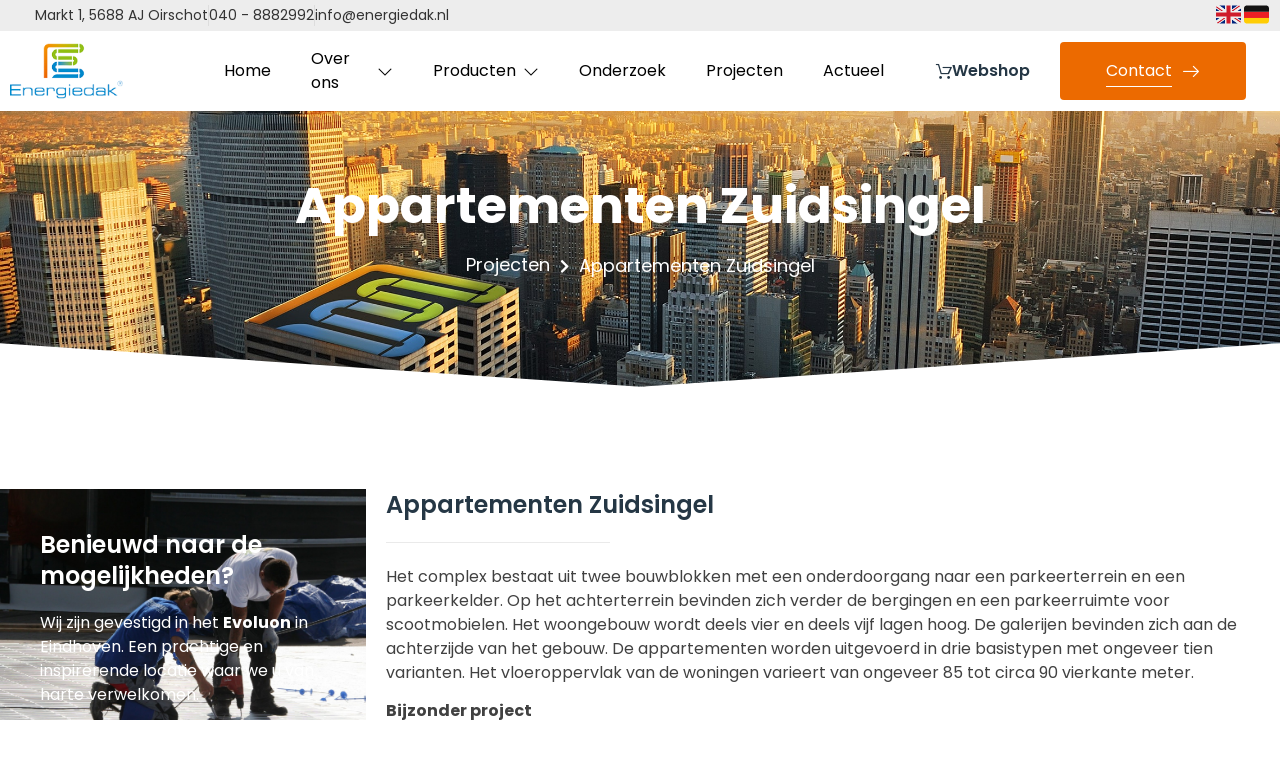

--- FILE ---
content_type: text/html; charset=UTF-8
request_url: https://energiedak.nl/appartementen-zuidsingel/
body_size: 13809
content:
<!DOCTYPE html>
<html lang="nl-NL">
<head>
	<meta charset="UTF-8" />
	<meta name="viewport" content="width=device-width, initial-scale=1" />
	<link rel="profile" href="http://gmpg.org/xfn/11" />
	<link rel="pingback" href="https://energiedak.nl/xmlrpc.php" />
	<title>Appartementen Zuidsingel &#8211; Energiedak</title>
<meta name='robots' content='max-image-preview:large' />
<link rel="alternate" type="application/rss+xml" title="Energiedak &raquo; feed" href="https://energiedak.nl/feed/" />
<link rel="alternate" type="application/rss+xml" title="Energiedak &raquo; reacties feed" href="https://energiedak.nl/comments/feed/" />
<link rel="alternate" title="oEmbed (JSON)" type="application/json+oembed" href="https://energiedak.nl/wp-json/oembed/1.0/embed?url=https%3A%2F%2Fenergiedak.nl%2Fappartementen-zuidsingel%2F" />
<link rel="alternate" title="oEmbed (XML)" type="text/xml+oembed" href="https://energiedak.nl/wp-json/oembed/1.0/embed?url=https%3A%2F%2Fenergiedak.nl%2Fappartementen-zuidsingel%2F&#038;format=xml" />
<style id='wp-img-auto-sizes-contain-inline-css'>
img:is([sizes=auto i],[sizes^="auto," i]){contain-intrinsic-size:3000px 1500px}
/*# sourceURL=wp-img-auto-sizes-contain-inline-css */
</style>
<link rel='stylesheet' id='hfe-widgets-style-css' href='https://energiedak.nl/wp-content/plugins/header-footer-elementor/inc/widgets-css/frontend.css?ver=2.4.9' media='all' />
<link rel='stylesheet' id='premium-addons-css' href='https://energiedak.nl/wp-content/plugins/premium-addons-for-elementor/assets/frontend/min-css/premium-addons.min.css?ver=4.11.29' media='all' />
<link rel='stylesheet' id='jkit-elements-main-css' href='https://energiedak.nl/wp-content/plugins/jeg-elementor-kit/assets/css/elements/main.css?ver=2.6.14' media='all' />
<style id='wp-emoji-styles-inline-css'>

	img.wp-smiley, img.emoji {
		display: inline !important;
		border: none !important;
		box-shadow: none !important;
		height: 1em !important;
		width: 1em !important;
		margin: 0 0.07em !important;
		vertical-align: -0.1em !important;
		background: none !important;
		padding: 0 !important;
	}
/*# sourceURL=wp-emoji-styles-inline-css */
</style>
<link rel='stylesheet' id='hfe-style-css' href='https://energiedak.nl/wp-content/plugins/header-footer-elementor/assets/css/header-footer-elementor.css?ver=2.4.9' media='all' />
<link rel='stylesheet' id='elementor-icons-css' href='https://energiedak.nl/wp-content/plugins/elementor/assets/lib/eicons/css/elementor-icons.min.css?ver=5.43.0' media='all' />
<link rel='stylesheet' id='elementor-frontend-css' href='https://energiedak.nl/wp-content/plugins/elementor/assets/css/frontend.min.css?ver=3.31.2' media='all' />
<link rel='stylesheet' id='elementor-post-480-css' href='https://energiedak.nl/wp-content/uploads/elementor/css/post-480.css?ver=1756210065' media='all' />
<link rel='stylesheet' id='widget-heading-css' href='https://energiedak.nl/wp-content/plugins/elementor/assets/css/widget-heading.min.css?ver=3.31.2' media='all' />
<link rel='stylesheet' id='e-shapes-css' href='https://energiedak.nl/wp-content/plugins/elementor/assets/css/conditionals/shapes.min.css?ver=3.31.2' media='all' />
<link rel='stylesheet' id='elementor-icons-shared-0-css' href='https://energiedak.nl/wp-content/plugins/elementor/assets/lib/font-awesome/css/fontawesome.min.css?ver=5.15.3' media='all' />
<link rel='stylesheet' id='elementor-icons-fa-brands-css' href='https://energiedak.nl/wp-content/plugins/elementor/assets/lib/font-awesome/css/brands.min.css?ver=5.15.3' media='all' />
<link rel='stylesheet' id='elementor-icons-fa-solid-css' href='https://energiedak.nl/wp-content/plugins/elementor/assets/lib/font-awesome/css/solid.min.css?ver=5.15.3' media='all' />
<link rel='stylesheet' id='elementor-icons-fa-regular-css' href='https://energiedak.nl/wp-content/plugins/elementor/assets/lib/font-awesome/css/regular.min.css?ver=5.15.3' media='all' />
<link rel='stylesheet' id='e-sticky-css' href='https://energiedak.nl/wp-content/plugins/elementor-pro/assets/css/modules/sticky.min.css?ver=3.27.7' media='all' />
<link rel='stylesheet' id='widget-divider-css' href='https://energiedak.nl/wp-content/plugins/elementor/assets/css/widget-divider.min.css?ver=3.31.2' media='all' />
<link rel='stylesheet' id='widget-image-css' href='https://energiedak.nl/wp-content/plugins/elementor/assets/css/widget-image.min.css?ver=3.31.2' media='all' />
<link rel='stylesheet' id='elementor-post-2965-css' href='https://energiedak.nl/wp-content/uploads/elementor/css/post-2965.css?ver=1756261950' media='all' />
<link rel='stylesheet' id='elementor-post-526-css' href='https://energiedak.nl/wp-content/uploads/elementor/css/post-526.css?ver=1756210209' media='all' />
<link rel='stylesheet' id='elementor-post-594-css' href='https://energiedak.nl/wp-content/uploads/elementor/css/post-594.css?ver=1756210210' media='all' />
<link rel='stylesheet' id='qi-addons-for-elementor-grid-style-css' href='https://energiedak.nl/wp-content/plugins/qi-addons-for-elementor/assets/css/grid.min.css?ver=1.9.3' media='all' />
<link rel='stylesheet' id='qi-addons-for-elementor-helper-parts-style-css' href='https://energiedak.nl/wp-content/plugins/qi-addons-for-elementor/assets/css/helper-parts.min.css?ver=1.9.3' media='all' />
<link rel='stylesheet' id='qi-addons-for-elementor-style-css' href='https://energiedak.nl/wp-content/plugins/qi-addons-for-elementor/assets/css/main.min.css?ver=1.9.3' media='all' />
<link rel='stylesheet' id='cute-alert-css' href='https://energiedak.nl/wp-content/plugins/metform/public/assets/lib/cute-alert/style.css?ver=4.0.5' media='all' />
<link rel='stylesheet' id='text-editor-style-css' href='https://energiedak.nl/wp-content/plugins/metform/public/assets/css/text-editor.css?ver=4.0.5' media='all' />
<link rel='stylesheet' id='hello-elementor-css' href='https://energiedak.nl/wp-content/themes/hello-elementor/assets/css/reset.css?ver=3.4.4' media='all' />
<link rel='stylesheet' id='hello-elementor-theme-style-css' href='https://energiedak.nl/wp-content/themes/hello-elementor/assets/css/theme.css?ver=3.4.4' media='all' />
<link rel='stylesheet' id='hello-elementor-header-footer-css' href='https://energiedak.nl/wp-content/themes/hello-elementor/assets/css/header-footer.css?ver=3.4.4' media='all' />
<link rel='stylesheet' id='widget-nav-menu-css' href='https://energiedak.nl/wp-content/plugins/elementor-pro/assets/css/widget-nav-menu.min.css?ver=3.27.7' media='all' />
<link rel='stylesheet' id='e-animation-shrink-css' href='https://energiedak.nl/wp-content/plugins/elementor/assets/lib/animations/styles/e-animation-shrink.min.css?ver=3.31.2' media='all' />
<link rel='stylesheet' id='e-animation-fadeInUp-css' href='https://energiedak.nl/wp-content/plugins/elementor/assets/lib/animations/styles/fadeInUp.min.css?ver=3.31.2' media='all' />
<link rel='stylesheet' id='widget-form-css' href='https://energiedak.nl/wp-content/plugins/elementor-pro/assets/css/widget-form.min.css?ver=3.27.7' media='all' />
<link rel='stylesheet' id='widget-social-icons-css' href='https://energiedak.nl/wp-content/plugins/elementor/assets/css/widget-social-icons.min.css?ver=3.31.2' media='all' />
<link rel='stylesheet' id='e-apple-webkit-css' href='https://energiedak.nl/wp-content/plugins/elementor/assets/css/conditionals/apple-webkit.min.css?ver=3.31.2' media='all' />
<link rel='stylesheet' id='widget-icon-list-css' href='https://energiedak.nl/wp-content/plugins/elementor/assets/css/widget-icon-list.min.css?ver=3.31.2' media='all' />
<link rel='stylesheet' id='elementor-post-410-css' href='https://energiedak.nl/wp-content/uploads/elementor/css/post-410.css?ver=1756210280' media='all' />
<link rel='stylesheet' id='elementor-post-433-css' href='https://energiedak.nl/wp-content/uploads/elementor/css/post-433.css?ver=1756210281' media='all' />
<link rel='stylesheet' id='swiper-css' href='https://energiedak.nl/wp-content/plugins/qi-addons-for-elementor/assets/plugins/swiper/8.4.5/swiper.min.css?ver=8.4.5' media='all' />
<link rel='stylesheet' id='hfe-elementor-icons-css' href='https://energiedak.nl/wp-content/plugins/elementor/assets/lib/eicons/css/elementor-icons.min.css?ver=5.34.0' media='all' />
<link rel='stylesheet' id='hfe-icons-list-css' href='https://energiedak.nl/wp-content/plugins/elementor/assets/css/widget-icon-list.min.css?ver=3.24.3' media='all' />
<link rel='stylesheet' id='hfe-social-icons-css' href='https://energiedak.nl/wp-content/plugins/elementor/assets/css/widget-social-icons.min.css?ver=3.24.0' media='all' />
<link rel='stylesheet' id='hfe-social-share-icons-brands-css' href='https://energiedak.nl/wp-content/plugins/elementor/assets/lib/font-awesome/css/brands.css?ver=5.15.3' media='all' />
<link rel='stylesheet' id='hfe-social-share-icons-fontawesome-css' href='https://energiedak.nl/wp-content/plugins/elementor/assets/lib/font-awesome/css/fontawesome.css?ver=5.15.3' media='all' />
<link rel='stylesheet' id='hfe-nav-menu-icons-css' href='https://energiedak.nl/wp-content/plugins/elementor/assets/lib/font-awesome/css/solid.css?ver=5.15.3' media='all' />
<link rel='stylesheet' id='hfe-widget-blockquote-css' href='https://energiedak.nl/wp-content/plugins/elementor-pro/assets/css/widget-blockquote.min.css?ver=3.25.0' media='all' />
<link rel='stylesheet' id='hfe-mega-menu-css' href='https://energiedak.nl/wp-content/plugins/elementor-pro/assets/css/widget-mega-menu.min.css?ver=3.26.2' media='all' />
<link rel='stylesheet' id='hfe-nav-menu-widget-css' href='https://energiedak.nl/wp-content/plugins/elementor-pro/assets/css/widget-nav-menu.min.css?ver=3.26.0' media='all' />
<link rel='stylesheet' id='ekit-widget-styles-css' href='https://energiedak.nl/wp-content/plugins/elementskit-lite/widgets/init/assets/css/widget-styles.css?ver=3.6.1' media='all' />
<link rel='stylesheet' id='ekit-responsive-css' href='https://energiedak.nl/wp-content/plugins/elementskit-lite/widgets/init/assets/css/responsive.css?ver=3.6.1' media='all' />
<link rel='stylesheet' id='elementor-gf-local-poppins-css' href='https://energiedak.nl/wp-content/uploads/elementor/google-fonts/css/poppins.css?ver=1756210212' media='all' />
<link rel='stylesheet' id='elementor-gf-local-rubik-css' href='https://energiedak.nl/wp-content/uploads/elementor/google-fonts/css/rubik.css?ver=1756210215' media='all' />
<link rel='stylesheet' id='elementor-icons-jkiticon-css' href='https://energiedak.nl/wp-content/plugins/jeg-elementor-kit/assets/fonts/jkiticon/jkiticon.css?ver=2.6.14' media='all' />
<link rel='stylesheet' id='elementor-icons-ekiticons-css' href='https://energiedak.nl/wp-content/plugins/elementskit-lite/modules/elementskit-icon-pack/assets/css/ekiticons.css?ver=3.6.1' media='all' />
<script src="https://energiedak.nl/wp-includes/js/jquery/jquery.min.js?ver=3.7.1" id="jquery-core-js"></script>
<script src="https://energiedak.nl/wp-includes/js/jquery/jquery-migrate.min.js?ver=3.4.1" id="jquery-migrate-js"></script>
<script id="jquery-js-after">
!function($){"use strict";$(document).ready(function(){$(this).scrollTop()>100&&$(".hfe-scroll-to-top-wrap").removeClass("hfe-scroll-to-top-hide"),$(window).scroll(function(){$(this).scrollTop()<100?$(".hfe-scroll-to-top-wrap").fadeOut(300):$(".hfe-scroll-to-top-wrap").fadeIn(300)}),$(".hfe-scroll-to-top-wrap").on("click",function(){$("html, body").animate({scrollTop:0},300);return!1})})}(jQuery);
!function($){'use strict';$(document).ready(function(){var bar=$('.hfe-reading-progress-bar');if(!bar.length)return;$(window).on('scroll',function(){var s=$(window).scrollTop(),d=$(document).height()-$(window).height(),p=d? s/d*100:0;bar.css('width',p+'%')});});}(jQuery);
//# sourceURL=jquery-js-after
</script>
<link rel="https://api.w.org/" href="https://energiedak.nl/wp-json/" /><link rel="alternate" title="JSON" type="application/json" href="https://energiedak.nl/wp-json/wp/v2/pages/2965" /><link rel="EditURI" type="application/rsd+xml" title="RSD" href="https://energiedak.nl/xmlrpc.php?rsd" />
<meta name="generator" content="WordPress 6.9" />
<link rel="canonical" href="https://energiedak.nl/appartementen-zuidsingel/" />
<link rel='shortlink' href='https://energiedak.nl/?p=2965' />
<meta name="generator" content="Elementor 3.31.2; features: additional_custom_breakpoints, e_element_cache; settings: css_print_method-external, google_font-enabled, font_display-auto">
			<style>
				.e-con.e-parent:nth-of-type(n+4):not(.e-lazyloaded):not(.e-no-lazyload),
				.e-con.e-parent:nth-of-type(n+4):not(.e-lazyloaded):not(.e-no-lazyload) * {
					background-image: none !important;
				}
				@media screen and (max-height: 1024px) {
					.e-con.e-parent:nth-of-type(n+3):not(.e-lazyloaded):not(.e-no-lazyload),
					.e-con.e-parent:nth-of-type(n+3):not(.e-lazyloaded):not(.e-no-lazyload) * {
						background-image: none !important;
					}
				}
				@media screen and (max-height: 640px) {
					.e-con.e-parent:nth-of-type(n+2):not(.e-lazyloaded):not(.e-no-lazyload),
					.e-con.e-parent:nth-of-type(n+2):not(.e-lazyloaded):not(.e-no-lazyload) * {
						background-image: none !important;
					}
				}
			</style>
			<link rel="icon" href="https://energiedak.nl/wp-content/uploads/2022/05/cropped-logo__1_-removebg-preview-1-32x32.png" sizes="32x32" />
<link rel="icon" href="https://energiedak.nl/wp-content/uploads/2022/05/cropped-logo__1_-removebg-preview-1-192x192.png" sizes="192x192" />
<link rel="apple-touch-icon" href="https://energiedak.nl/wp-content/uploads/2022/05/cropped-logo__1_-removebg-preview-1-180x180.png" />
<meta name="msapplication-TileImage" content="https://energiedak.nl/wp-content/uploads/2022/05/cropped-logo__1_-removebg-preview-1-270x270.png" />
<style id='global-styles-inline-css'>
:root{--wp--preset--aspect-ratio--square: 1;--wp--preset--aspect-ratio--4-3: 4/3;--wp--preset--aspect-ratio--3-4: 3/4;--wp--preset--aspect-ratio--3-2: 3/2;--wp--preset--aspect-ratio--2-3: 2/3;--wp--preset--aspect-ratio--16-9: 16/9;--wp--preset--aspect-ratio--9-16: 9/16;--wp--preset--color--black: #000000;--wp--preset--color--cyan-bluish-gray: #abb8c3;--wp--preset--color--white: #ffffff;--wp--preset--color--pale-pink: #f78da7;--wp--preset--color--vivid-red: #cf2e2e;--wp--preset--color--luminous-vivid-orange: #ff6900;--wp--preset--color--luminous-vivid-amber: #fcb900;--wp--preset--color--light-green-cyan: #7bdcb5;--wp--preset--color--vivid-green-cyan: #00d084;--wp--preset--color--pale-cyan-blue: #8ed1fc;--wp--preset--color--vivid-cyan-blue: #0693e3;--wp--preset--color--vivid-purple: #9b51e0;--wp--preset--gradient--vivid-cyan-blue-to-vivid-purple: linear-gradient(135deg,rgb(6,147,227) 0%,rgb(155,81,224) 100%);--wp--preset--gradient--light-green-cyan-to-vivid-green-cyan: linear-gradient(135deg,rgb(122,220,180) 0%,rgb(0,208,130) 100%);--wp--preset--gradient--luminous-vivid-amber-to-luminous-vivid-orange: linear-gradient(135deg,rgb(252,185,0) 0%,rgb(255,105,0) 100%);--wp--preset--gradient--luminous-vivid-orange-to-vivid-red: linear-gradient(135deg,rgb(255,105,0) 0%,rgb(207,46,46) 100%);--wp--preset--gradient--very-light-gray-to-cyan-bluish-gray: linear-gradient(135deg,rgb(238,238,238) 0%,rgb(169,184,195) 100%);--wp--preset--gradient--cool-to-warm-spectrum: linear-gradient(135deg,rgb(74,234,220) 0%,rgb(151,120,209) 20%,rgb(207,42,186) 40%,rgb(238,44,130) 60%,rgb(251,105,98) 80%,rgb(254,248,76) 100%);--wp--preset--gradient--blush-light-purple: linear-gradient(135deg,rgb(255,206,236) 0%,rgb(152,150,240) 100%);--wp--preset--gradient--blush-bordeaux: linear-gradient(135deg,rgb(254,205,165) 0%,rgb(254,45,45) 50%,rgb(107,0,62) 100%);--wp--preset--gradient--luminous-dusk: linear-gradient(135deg,rgb(255,203,112) 0%,rgb(199,81,192) 50%,rgb(65,88,208) 100%);--wp--preset--gradient--pale-ocean: linear-gradient(135deg,rgb(255,245,203) 0%,rgb(182,227,212) 50%,rgb(51,167,181) 100%);--wp--preset--gradient--electric-grass: linear-gradient(135deg,rgb(202,248,128) 0%,rgb(113,206,126) 100%);--wp--preset--gradient--midnight: linear-gradient(135deg,rgb(2,3,129) 0%,rgb(40,116,252) 100%);--wp--preset--font-size--small: 13px;--wp--preset--font-size--medium: 20px;--wp--preset--font-size--large: 36px;--wp--preset--font-size--x-large: 42px;--wp--preset--spacing--20: 0.44rem;--wp--preset--spacing--30: 0.67rem;--wp--preset--spacing--40: 1rem;--wp--preset--spacing--50: 1.5rem;--wp--preset--spacing--60: 2.25rem;--wp--preset--spacing--70: 3.38rem;--wp--preset--spacing--80: 5.06rem;--wp--preset--shadow--natural: 6px 6px 9px rgba(0, 0, 0, 0.2);--wp--preset--shadow--deep: 12px 12px 50px rgba(0, 0, 0, 0.4);--wp--preset--shadow--sharp: 6px 6px 0px rgba(0, 0, 0, 0.2);--wp--preset--shadow--outlined: 6px 6px 0px -3px rgb(255, 255, 255), 6px 6px rgb(0, 0, 0);--wp--preset--shadow--crisp: 6px 6px 0px rgb(0, 0, 0);}:root { --wp--style--global--content-size: 800px;--wp--style--global--wide-size: 1200px; }:where(body) { margin: 0; }.wp-site-blocks > .alignleft { float: left; margin-right: 2em; }.wp-site-blocks > .alignright { float: right; margin-left: 2em; }.wp-site-blocks > .aligncenter { justify-content: center; margin-left: auto; margin-right: auto; }:where(.wp-site-blocks) > * { margin-block-start: 24px; margin-block-end: 0; }:where(.wp-site-blocks) > :first-child { margin-block-start: 0; }:where(.wp-site-blocks) > :last-child { margin-block-end: 0; }:root { --wp--style--block-gap: 24px; }:root :where(.is-layout-flow) > :first-child{margin-block-start: 0;}:root :where(.is-layout-flow) > :last-child{margin-block-end: 0;}:root :where(.is-layout-flow) > *{margin-block-start: 24px;margin-block-end: 0;}:root :where(.is-layout-constrained) > :first-child{margin-block-start: 0;}:root :where(.is-layout-constrained) > :last-child{margin-block-end: 0;}:root :where(.is-layout-constrained) > *{margin-block-start: 24px;margin-block-end: 0;}:root :where(.is-layout-flex){gap: 24px;}:root :where(.is-layout-grid){gap: 24px;}.is-layout-flow > .alignleft{float: left;margin-inline-start: 0;margin-inline-end: 2em;}.is-layout-flow > .alignright{float: right;margin-inline-start: 2em;margin-inline-end: 0;}.is-layout-flow > .aligncenter{margin-left: auto !important;margin-right: auto !important;}.is-layout-constrained > .alignleft{float: left;margin-inline-start: 0;margin-inline-end: 2em;}.is-layout-constrained > .alignright{float: right;margin-inline-start: 2em;margin-inline-end: 0;}.is-layout-constrained > .aligncenter{margin-left: auto !important;margin-right: auto !important;}.is-layout-constrained > :where(:not(.alignleft):not(.alignright):not(.alignfull)){max-width: var(--wp--style--global--content-size);margin-left: auto !important;margin-right: auto !important;}.is-layout-constrained > .alignwide{max-width: var(--wp--style--global--wide-size);}body .is-layout-flex{display: flex;}.is-layout-flex{flex-wrap: wrap;align-items: center;}.is-layout-flex > :is(*, div){margin: 0;}body .is-layout-grid{display: grid;}.is-layout-grid > :is(*, div){margin: 0;}body{padding-top: 0px;padding-right: 0px;padding-bottom: 0px;padding-left: 0px;}a:where(:not(.wp-element-button)){text-decoration: underline;}:root :where(.wp-element-button, .wp-block-button__link){background-color: #32373c;border-width: 0;color: #fff;font-family: inherit;font-size: inherit;font-style: inherit;font-weight: inherit;letter-spacing: inherit;line-height: inherit;padding-top: calc(0.667em + 2px);padding-right: calc(1.333em + 2px);padding-bottom: calc(0.667em + 2px);padding-left: calc(1.333em + 2px);text-decoration: none;text-transform: inherit;}.has-black-color{color: var(--wp--preset--color--black) !important;}.has-cyan-bluish-gray-color{color: var(--wp--preset--color--cyan-bluish-gray) !important;}.has-white-color{color: var(--wp--preset--color--white) !important;}.has-pale-pink-color{color: var(--wp--preset--color--pale-pink) !important;}.has-vivid-red-color{color: var(--wp--preset--color--vivid-red) !important;}.has-luminous-vivid-orange-color{color: var(--wp--preset--color--luminous-vivid-orange) !important;}.has-luminous-vivid-amber-color{color: var(--wp--preset--color--luminous-vivid-amber) !important;}.has-light-green-cyan-color{color: var(--wp--preset--color--light-green-cyan) !important;}.has-vivid-green-cyan-color{color: var(--wp--preset--color--vivid-green-cyan) !important;}.has-pale-cyan-blue-color{color: var(--wp--preset--color--pale-cyan-blue) !important;}.has-vivid-cyan-blue-color{color: var(--wp--preset--color--vivid-cyan-blue) !important;}.has-vivid-purple-color{color: var(--wp--preset--color--vivid-purple) !important;}.has-black-background-color{background-color: var(--wp--preset--color--black) !important;}.has-cyan-bluish-gray-background-color{background-color: var(--wp--preset--color--cyan-bluish-gray) !important;}.has-white-background-color{background-color: var(--wp--preset--color--white) !important;}.has-pale-pink-background-color{background-color: var(--wp--preset--color--pale-pink) !important;}.has-vivid-red-background-color{background-color: var(--wp--preset--color--vivid-red) !important;}.has-luminous-vivid-orange-background-color{background-color: var(--wp--preset--color--luminous-vivid-orange) !important;}.has-luminous-vivid-amber-background-color{background-color: var(--wp--preset--color--luminous-vivid-amber) !important;}.has-light-green-cyan-background-color{background-color: var(--wp--preset--color--light-green-cyan) !important;}.has-vivid-green-cyan-background-color{background-color: var(--wp--preset--color--vivid-green-cyan) !important;}.has-pale-cyan-blue-background-color{background-color: var(--wp--preset--color--pale-cyan-blue) !important;}.has-vivid-cyan-blue-background-color{background-color: var(--wp--preset--color--vivid-cyan-blue) !important;}.has-vivid-purple-background-color{background-color: var(--wp--preset--color--vivid-purple) !important;}.has-black-border-color{border-color: var(--wp--preset--color--black) !important;}.has-cyan-bluish-gray-border-color{border-color: var(--wp--preset--color--cyan-bluish-gray) !important;}.has-white-border-color{border-color: var(--wp--preset--color--white) !important;}.has-pale-pink-border-color{border-color: var(--wp--preset--color--pale-pink) !important;}.has-vivid-red-border-color{border-color: var(--wp--preset--color--vivid-red) !important;}.has-luminous-vivid-orange-border-color{border-color: var(--wp--preset--color--luminous-vivid-orange) !important;}.has-luminous-vivid-amber-border-color{border-color: var(--wp--preset--color--luminous-vivid-amber) !important;}.has-light-green-cyan-border-color{border-color: var(--wp--preset--color--light-green-cyan) !important;}.has-vivid-green-cyan-border-color{border-color: var(--wp--preset--color--vivid-green-cyan) !important;}.has-pale-cyan-blue-border-color{border-color: var(--wp--preset--color--pale-cyan-blue) !important;}.has-vivid-cyan-blue-border-color{border-color: var(--wp--preset--color--vivid-cyan-blue) !important;}.has-vivid-purple-border-color{border-color: var(--wp--preset--color--vivid-purple) !important;}.has-vivid-cyan-blue-to-vivid-purple-gradient-background{background: var(--wp--preset--gradient--vivid-cyan-blue-to-vivid-purple) !important;}.has-light-green-cyan-to-vivid-green-cyan-gradient-background{background: var(--wp--preset--gradient--light-green-cyan-to-vivid-green-cyan) !important;}.has-luminous-vivid-amber-to-luminous-vivid-orange-gradient-background{background: var(--wp--preset--gradient--luminous-vivid-amber-to-luminous-vivid-orange) !important;}.has-luminous-vivid-orange-to-vivid-red-gradient-background{background: var(--wp--preset--gradient--luminous-vivid-orange-to-vivid-red) !important;}.has-very-light-gray-to-cyan-bluish-gray-gradient-background{background: var(--wp--preset--gradient--very-light-gray-to-cyan-bluish-gray) !important;}.has-cool-to-warm-spectrum-gradient-background{background: var(--wp--preset--gradient--cool-to-warm-spectrum) !important;}.has-blush-light-purple-gradient-background{background: var(--wp--preset--gradient--blush-light-purple) !important;}.has-blush-bordeaux-gradient-background{background: var(--wp--preset--gradient--blush-bordeaux) !important;}.has-luminous-dusk-gradient-background{background: var(--wp--preset--gradient--luminous-dusk) !important;}.has-pale-ocean-gradient-background{background: var(--wp--preset--gradient--pale-ocean) !important;}.has-electric-grass-gradient-background{background: var(--wp--preset--gradient--electric-grass) !important;}.has-midnight-gradient-background{background: var(--wp--preset--gradient--midnight) !important;}.has-small-font-size{font-size: var(--wp--preset--font-size--small) !important;}.has-medium-font-size{font-size: var(--wp--preset--font-size--medium) !important;}.has-large-font-size{font-size: var(--wp--preset--font-size--large) !important;}.has-x-large-font-size{font-size: var(--wp--preset--font-size--x-large) !important;}
/*# sourceURL=global-styles-inline-css */
</style>
<link rel='stylesheet' id='jeg-dynamic-style-css' href='https://energiedak.nl/wp-content/plugins/jeg-elementor-kit/lib/jeg-framework/assets/css/jeg-dynamic-styles.css?ver=1.3.0' media='all' />
<link rel='stylesheet' id='font-awesome-5-all-css' href='https://energiedak.nl/wp-content/plugins/elementor/assets/lib/font-awesome/css/all.min.css?ver=4.11.29' media='all' />
<link rel='stylesheet' id='font-awesome-4-shim-css' href='https://energiedak.nl/wp-content/plugins/elementor/assets/lib/font-awesome/css/v4-shims.min.css?ver=3.31.2' media='all' />
</head>

<body class="wp-singular page-template-default page page-id-2965 wp-embed-responsive wp-theme-hello-elementor ehf-header ehf-footer ehf-template-hello-elementor ehf-stylesheet-hello-elementor qodef-qi--no-touch qi-addons-for-elementor-1.9.3 jkit-color-scheme hello-elementor-default elementor-default elementor-kit-480 elementor-page elementor-page-2965">
<div id="page" class="hfeed site">

		<header id="masthead" itemscope="itemscope" itemtype="https://schema.org/WPHeader">
			<p class="main-title bhf-hidden" itemprop="headline"><a href="https://energiedak.nl" title="Energiedak" rel="home">Energiedak</a></p>
					<div data-elementor-type="wp-post" data-elementor-id="526" class="elementor elementor-526" data-elementor-post-type="elementor-hf">
						<section class="elementor-section elementor-top-section elementor-element elementor-element-401344be elementor-section-content-middle elementor-hidden-tablet elementor-hidden-mobile elementor-section-boxed elementor-section-height-default elementor-section-height-default" data-id="401344be" data-element_type="section" data-settings="{&quot;background_background&quot;:&quot;classic&quot;}">
						<div class="elementor-container elementor-column-gap-default">
					<div class="elementor-column elementor-col-33 elementor-top-column elementor-element elementor-element-4f37c42c" data-id="4f37c42c" data-element_type="column" data-settings="{&quot;background_background&quot;:&quot;classic&quot;}">
			<div class="elementor-widget-wrap elementor-element-populated">
						<div class="elementor-element elementor-element-0946a82 elementor-icon-list--layout-inline elementor-list-item-link-full_width elementor-widget elementor-widget-icon-list" data-id="0946a82" data-element_type="widget" data-widget_type="icon-list.default">
				<div class="elementor-widget-container">
							<ul class="elementor-icon-list-items elementor-inline-items">
							<li class="elementor-icon-list-item elementor-inline-item">
										<span class="elementor-icon-list-text">Markt 1, 5688 AJ Oirschot</span>
									</li>
								<li class="elementor-icon-list-item elementor-inline-item">
										<span class="elementor-icon-list-text">040 - 8882992</span>
									</li>
								<li class="elementor-icon-list-item elementor-inline-item">
										<span class="elementor-icon-list-text">info@energiedak.nl</span>
									</li>
						</ul>
						</div>
				</div>
					</div>
		</div>
				<div class="elementor-column elementor-col-33 elementor-top-column elementor-element elementor-element-0161db7 elementor-hidden-phone" data-id="0161db7" data-element_type="column">
			<div class="elementor-widget-wrap">
							</div>
		</div>
				<div class="elementor-column elementor-col-33 elementor-top-column elementor-element elementor-element-052eda7 elementor-hidden-phone" data-id="052eda7" data-element_type="column">
			<div class="elementor-widget-wrap elementor-element-populated">
						<div class="elementor-element elementor-element-3ca4513 elementor-icon-list--layout-inline elementor-align-right elementor-list-item-link-full_width elementor-widget elementor-widget-icon-list" data-id="3ca4513" data-element_type="widget" data-widget_type="icon-list.default">
				<div class="elementor-widget-container">
							<ul class="elementor-icon-list-items elementor-inline-items">
							<li class="elementor-icon-list-item elementor-inline-item">
											<a href="https://energiedak.nl/english">

											<span class="elementor-icon-list-text">🇬🇧</span>
											</a>
									</li>
								<li class="elementor-icon-list-item elementor-inline-item">
											<a href="https://energiedak.nl/deutsch">

											<span class="elementor-icon-list-text">🇩🇪</span>
											</a>
									</li>
						</ul>
						</div>
				</div>
					</div>
		</div>
					</div>
		</section>
				<section class="elementor-section elementor-top-section elementor-element elementor-element-bfbf8ae elementor-section-content-middle elementor-section-boxed elementor-section-height-default elementor-section-height-default" data-id="bfbf8ae" data-element_type="section" data-settings="{&quot;background_background&quot;:&quot;classic&quot;}">
						<div class="elementor-container elementor-column-gap-default">
					<div class="elementor-column elementor-col-25 elementor-top-column elementor-element elementor-element-98a1a57" data-id="98a1a57" data-element_type="column" data-settings="{&quot;background_background&quot;:&quot;classic&quot;}">
			<div class="elementor-widget-wrap elementor-element-populated">
						<div class="elementor-element elementor-element-65b7328 elementor-widget elementor-widget-image" data-id="65b7328" data-element_type="widget" data-widget_type="image.default">
				<div class="elementor-widget-container">
																<a href="https://energiedak.nl/">
							<img width="161" height="79" src="https://energiedak.nl/wp-content/uploads/2022/05/logo__1_-removebg-preview-1.png" class="attachment-full size-full wp-image-529" alt="" decoding="async" />								</a>
															</div>
				</div>
					</div>
		</div>
				<div class="elementor-column elementor-col-25 elementor-top-column elementor-element elementor-element-062ce3f" data-id="062ce3f" data-element_type="column" data-settings="{&quot;background_background&quot;:&quot;classic&quot;}">
			<div class="elementor-widget-wrap elementor-element-populated">
						<div class="elementor-element elementor-element-ffba973 elementor-widget__width-inherit elementor-widget-tablet__width-auto elementor-widget elementor-widget-jkit_nav_menu" data-id="ffba973" data-element_type="widget" data-settings="{&quot;st_submenu_item_text_hover_bg_background_background&quot;:&quot;classic&quot;,&quot;st_menu_item_text_normal_bg_background_background&quot;:&quot;classic&quot;}" data-widget_type="jkit_nav_menu.default">
				<div class="elementor-widget-container">
					<div  class="jeg-elementor-kit jkit-nav-menu break-point-tablet submenu-click-title jeg_module_2965__696e888cc56bc"  data-item-indicator="&lt;i aria-hidden=&quot;true&quot; class=&quot;jki jki-angle-down-solid&quot;&gt;&lt;/i&gt;"><button aria-label="open-menu" class="jkit-hamburger-menu"><i aria-hidden="true" class="fas fa-bars"></i></button>
        <div class="jkit-menu-wrapper"><div class="jkit-menu-container"><ul id="menu-menu" class="jkit-menu jkit-menu-direction-flex jkit-submenu-position-top"><li id="menu-item-592" class="menu-item menu-item-type-post_type menu-item-object-page menu-item-home menu-item-592"><a href="https://energiedak.nl/">Home</a></li>
<li id="menu-item-2288" class="menu-item menu-item-type-custom menu-item-object-custom menu-item-has-children menu-item-2288"><a href="#">Over ons</a>
<ul class="sub-menu">
	<li id="menu-item-1502" class="menu-item menu-item-type-post_type menu-item-object-page menu-item-1502"><a href="https://energiedak.nl/over-ons/">Wie wij zijn</a></li>
	<li id="menu-item-1505" class="menu-item menu-item-type-post_type menu-item-object-page menu-item-1505"><a href="https://energiedak.nl/partners/">Partners</a></li>
</ul>
</li>
<li id="menu-item-980" class="menu-item menu-item-type-post_type menu-item-object-page menu-item-has-children menu-item-980"><a href="https://energiedak.nl/producten/">Producten</a>
<ul class="sub-menu">
	<li id="menu-item-1441" class="menu-item menu-item-type-post_type menu-item-object-page menu-item-1441"><a href="https://energiedak.nl/energiedak/">Energiedak</a></li>
	<li id="menu-item-1442" class="menu-item menu-item-type-post_type menu-item-object-page menu-item-1442"><a href="https://energiedak.nl/energiedak-plus/">Energiedak®-Plus</a></li>
	<li id="menu-item-1443" class="menu-item menu-item-type-post_type menu-item-object-page menu-item-1443"><a href="https://energiedak.nl/energiekap/">Energiekap</a></li>
	<li id="menu-item-1444" class="menu-item menu-item-type-post_type menu-item-object-page menu-item-1444"><a href="https://energiedak.nl/multi-energy-panel/">BIT &#8211; collector</a></li>
	<li id="menu-item-1445" class="menu-item menu-item-type-post_type menu-item-object-page menu-item-1445"><a href="https://energiedak.nl/roofbooster/">Roofbooster</a></li>
</ul>
</li>
<li id="menu-item-977" class="menu-item menu-item-type-post_type menu-item-object-page menu-item-977"><a href="https://energiedak.nl/onderzoek/">Onderzoek</a></li>
<li id="menu-item-978" class="menu-item menu-item-type-post_type menu-item-object-page menu-item-978"><a href="https://energiedak.nl/projecten/">Projecten</a></li>
<li id="menu-item-3208" class="menu-item menu-item-type-post_type menu-item-object-page menu-item-3208"><a href="https://energiedak.nl/actueel/">Actueel</a></li>
</ul></div>
            <div class="jkit-nav-identity-panel">
                <div class="jkit-nav-site-title"><a href="https://energiedak.nl" class="jkit-nav-logo" aria-label="Home Link"></a></div>
                <button aria-label="close-menu" class="jkit-close-menu"><i aria-hidden="true" class="fas fa-times"></i></button>
            </div>
        </div>
        <div class="jkit-overlay"></div></div>				</div>
				</div>
					</div>
		</div>
				<div class="elementor-column elementor-col-25 elementor-top-column elementor-element elementor-element-403aa97 elementor-hidden-tablet elementor-hidden-phone" data-id="403aa97" data-element_type="column">
			<div class="elementor-widget-wrap elementor-element-populated">
						<div class="elementor-element elementor-element-e6d304b elementor-align-right elementor-widget elementor-widget-button" data-id="e6d304b" data-element_type="widget" data-widget_type="button.default">
				<div class="elementor-widget-container">
									<div class="elementor-button-wrapper">
					<a class="elementor-button elementor-button-link elementor-size-sm" href="https://www.energiedakwebshop.nl/">
						<span class="elementor-button-content-wrapper">
						<span class="elementor-button-icon">
				<i aria-hidden="true" class="icon icon-online-shopping-cart"></i>			</span>
									<span class="elementor-button-text">Webshop</span>
					</span>
					</a>
				</div>
								</div>
				</div>
					</div>
		</div>
				<div class="elementor-column elementor-col-25 elementor-top-column elementor-element elementor-element-0d1b795 elementor-hidden-mobile elementor-hidden-tablet" data-id="0d1b795" data-element_type="column">
			<div class="elementor-widget-wrap elementor-element-populated">
						<div class="elementor-element elementor-element-46fc855 elementor-widget elementor-widget-qi_addons_for_elementor_button" data-id="46fc855" data-element_type="widget" data-widget_type="qi_addons_for_elementor_button.default">
				<div class="elementor-widget-container">
					<a class="qodef-shortcode qodef-m qodef-qi-button qodef-html--link qodef-layout--filled qodef-type--standard qodef-icon--right qodef-hover--icon-move-horizontal qodef-text-underline qodef-underline--left" href="https://energiedak.nl/contact/" target="_self">
	<span class="qodef-m-text">Contact</span>
		<span class="qodef-m-icon">
		<span class="qodef-m-icon-inner">
			<i aria-hidden="true" class="jki jki-right-arrow-light"></i>							<i aria-hidden="true" class="jki jki-right-arrow-light"></i>					</span>
	</span>
</a>
				</div>
				</div>
					</div>
		</div>
					</div>
		</section>
				</div>
				</header>

	
<main id="content" class="site-main post-2965 page type-page status-publish hentry">

	
	<div class="page-content">
				<div data-elementor-type="wp-page" data-elementor-id="2965" class="elementor elementor-2965" data-elementor-post-type="page">
						<section class="elementor-section elementor-top-section elementor-element elementor-element-216c16ed elementor-section-boxed elementor-section-height-default elementor-section-height-default" data-id="216c16ed" data-element_type="section" data-settings="{&quot;background_background&quot;:&quot;classic&quot;,&quot;shape_divider_bottom_negative&quot;:&quot;yes&quot;,&quot;shape_divider_bottom&quot;:&quot;triangle&quot;}">
							<div class="elementor-background-overlay"></div>
						<div class="elementor-shape elementor-shape-bottom" aria-hidden="true" data-negative="true">
			<svg xmlns="http://www.w3.org/2000/svg" viewBox="0 0 1000 100" preserveAspectRatio="none">
	<path class="elementor-shape-fill" d="M500.2,94.7L0,0v100h1000V0L500.2,94.7z"/>
</svg>		</div>
					<div class="elementor-container elementor-column-gap-default">
					<div class="elementor-column elementor-col-100 elementor-top-column elementor-element elementor-element-233482aa" data-id="233482aa" data-element_type="column">
			<div class="elementor-widget-wrap elementor-element-populated">
						<div class="elementor-element elementor-element-ad74a8f elementor-widget elementor-widget-heading" data-id="ad74a8f" data-element_type="widget" data-widget_type="heading.default">
				<div class="elementor-widget-container">
					<h2 class="elementor-heading-title elementor-size-default">Appartementen Zuidsingel</h2>				</div>
				</div>
				<div class="elementor-element elementor-element-54d5a253 elementor-widget__width-auto elementor-widget elementor-widget-jkit_button" data-id="54d5a253" data-element_type="widget" data-widget_type="jkit_button.default">
				<div class="elementor-widget-container">
					<div  class="jeg-elementor-kit jkit-button  icon-position-after jeg_module_2965_1_696e888cd199a" ><a href="https://energiedak.nl/projecten" class="jkit-button-wrapper">Projecten<i aria-hidden="true" class="fas fa-chevron-right"></i></a></div>				</div>
				</div>
				<div class="elementor-element elementor-element-68d07970 elementor-widget__width-auto elementor-widget elementor-widget-heading" data-id="68d07970" data-element_type="widget" data-widget_type="heading.default">
				<div class="elementor-widget-container">
					<h2 class="elementor-heading-title elementor-size-default">Appartementen Zuidsingel</h2>				</div>
				</div>
					</div>
		</div>
					</div>
		</section>
				<section class="elementor-section elementor-top-section elementor-element elementor-element-383db522 elementor-reverse-tablet elementor-reverse-mobile elementor-section-boxed elementor-section-height-default elementor-section-height-default" data-id="383db522" data-element_type="section">
						<div class="elementor-container elementor-column-gap-default">
					<div class="elementor-column elementor-col-50 elementor-top-column elementor-element elementor-element-12d28ead" data-id="12d28ead" data-element_type="column">
			<div class="elementor-widget-wrap elementor-element-populated">
						<section class="elementor-section elementor-inner-section elementor-element elementor-element-63def49e elementor-section-boxed elementor-section-height-default elementor-section-height-default" data-id="63def49e" data-element_type="section" data-settings="{&quot;sticky&quot;:&quot;top&quot;,&quot;sticky_parent&quot;:&quot;yes&quot;,&quot;sticky_on&quot;:[&quot;desktop&quot;,&quot;tablet&quot;,&quot;mobile&quot;],&quot;sticky_offset&quot;:0,&quot;sticky_effects_offset&quot;:0,&quot;sticky_anchor_link_offset&quot;:0}">
						<div class="elementor-container elementor-column-gap-default">
					<div class="elementor-column elementor-col-100 elementor-inner-column elementor-element elementor-element-e6ab498" data-id="e6ab498" data-element_type="column" data-settings="{&quot;background_background&quot;:&quot;classic&quot;}">
			<div class="elementor-widget-wrap elementor-element-populated">
					<div class="elementor-background-overlay"></div>
						<div class="elementor-element elementor-element-49517e5b elementor-widget elementor-widget-heading" data-id="49517e5b" data-element_type="widget" data-widget_type="heading.default">
				<div class="elementor-widget-container">
					<h2 class="elementor-heading-title elementor-size-default">Benieuwd naar de mogelijkheden?</h2>				</div>
				</div>
				<div class="elementor-element elementor-element-75491503 elementor-widget elementor-widget-text-editor" data-id="75491503" data-element_type="widget" data-widget_type="text-editor.default">
				<div class="elementor-widget-container">
									<div class="elementor-element elementor-element-15663a29 elementor-widget elementor-widget-text-editor" data-id="15663a29" data-element_type="widget" data-widget_type="text-editor.default"><div class="elementor-widget-container"><p>Wij zijn gevestigd in het <strong>Evoluon</strong> in Eindhoven. Een prachtige en inspirerende locatie waar we u van harte verwelkomen.</p></div></div>								</div>
				</div>
				<div class="elementor-element elementor-element-5ab18632 elementor-widget elementor-widget-qi_addons_for_elementor_button" data-id="5ab18632" data-element_type="widget" data-widget_type="qi_addons_for_elementor_button.default">
				<div class="elementor-widget-container">
					<a class="qodef-shortcode qodef-m qodef-qi-button qodef-html--link qodef-layout--filled qodef-type--standard qodef-icon--right qodef-hover--icon-move-horizontal qodef-text-underline qodef-underline--left" href="https://energiedak.nl/contact" target="_self">
	<span class="qodef-m-text">Contact</span>
		<span class="qodef-m-icon">
		<span class="qodef-m-icon-inner">
			<i aria-hidden="true" class="jki jki-right-arrow-light"></i>							<i aria-hidden="true" class="jki jki-right-arrow-light"></i>					</span>
	</span>
</a>
				</div>
				</div>
					</div>
		</div>
					</div>
		</section>
					</div>
		</div>
				<div class="elementor-column elementor-col-50 elementor-top-column elementor-element elementor-element-6d6b51f5" data-id="6d6b51f5" data-element_type="column">
			<div class="elementor-widget-wrap elementor-element-populated">
						<div class="elementor-element elementor-element-17589084 elementor-widget elementor-widget-heading" data-id="17589084" data-element_type="widget" data-widget_type="heading.default">
				<div class="elementor-widget-container">
					<h2 class="elementor-heading-title elementor-size-default">Appartementen Zuidsingel</h2>				</div>
				</div>
				<div class="elementor-element elementor-element-1be73529 elementor-widget-divider--view-line elementor-widget elementor-widget-divider" data-id="1be73529" data-element_type="widget" data-widget_type="divider.default">
				<div class="elementor-widget-container">
							<div class="elementor-divider">
			<span class="elementor-divider-separator">
						</span>
		</div>
						</div>
				</div>
				<div class="elementor-element elementor-element-2b163ba9 elementor-widget elementor-widget-text-editor" data-id="2b163ba9" data-element_type="widget" data-widget_type="text-editor.default">
				<div class="elementor-widget-container">
									<p><span class="Apple-style-span">Het complex bestaat uit twee bouwblokken met een onderdoorgang naar een parkeerterrein en een parkeerkelder. Op het achterterrein bevinden zich verder de bergingen en een parkeerruimte voor scootmobielen. Het woongebouw wordt deels vier en deels vijf lagen hoog. De galerijen bevinden zich aan de achterzijde van het gebouw. De appartementen worden uitgevoerd in drie basistypen met ongeveer tien varianten. Het vloeroppervlak van de woningen varieert van ongeveer 85 tot circa 90 vierkante meter.</span></p><p><strong>Bijzonder project</strong><br />Het nieuwbouwproject had als werknaam ‘Zuidsingel’. De toekomstige naam wordt ‘Panta Rhei’. Panta Rhei is een bekende uitspraak van de Griekse filosoof Plato en betekent alles stroomt of alles is in beweging.</p><p>Plato bedoelde hiermee te zeggen, dat alles in deze wereld steeds in verandering is: &#8220;Men kan niet tweemaal in dezelfde rivier stappen, want het is steeds weer vers water dat u tegemoet stroomt.&#8221;</p><p>Deze uitspraak / naam past perfect bij dit gebouw waar veel aandacht is besteed aan een sterke reductie van het gebruik van fossiele brandstoffen. In de wereld van de installateurs wordt het project al bestempeld als het meest energiezuinige appartementencomplex van Limburg. Men kan fossiele brandstoffen maar één keer gebruiken en deze bron is niet onuitputtelijk. Antares gebruikt in haar ontwikkelingen zoveel als mogelijk duurzame energietoepassingen.</p>								</div>
				</div>
				<div class="elementor-element elementor-element-65bd61b8 elementor-widget elementor-widget-text-editor" data-id="65bd61b8" data-element_type="widget" data-widget_type="text-editor.default">
				<div class="elementor-widget-container">
									<p><strong>Onuitputtelijke bron van energie</strong><br />Dit project is een pilot waarbij voor het grootste gedeelte gebruik gemaakt wordt van zonne-energie en bodem-energie. Het principe ‘alles stroomt’ klopt helemaal voor de energietoepassingen in Panta Rhei. Binnen het principe van de open bronnen is sprake van een ondergrondse warme bron en een koude bron. In de winter wordt water vanuit de warme bron opgepompt en gebruikt voor verwarming van de woning, waarna het vervolgens naar de koude bron wordt gepompt om het op te slaan. In de zomer wordt juist het water vanuit de koude bron opgepompt, waarmee de woning wordt gekoeld, waarna het water weer naar de warme bron wordt gepompt. Dus: een onuitputtelijke bron van energie!!!!</p><p>Bij de toepassing van het energiedak, wordt gebruik gemaakt van zonne-energie. Deze energie wordt gebruikt om het warm tapwater te bereiden, waarna de overtollige warmte in de warme bron wordt opgeslagen.</p><p>Er wordt een EPC-norm gehaald van 0,54 (ver beneden de landelijke norm van 0,8). De reductie CO2-uitstoot binnen dit project is 78.900 kg per jaar en te vergelijken met een CO2 opname door 2905 wilgenbomen.</p>								</div>
				</div>
				<section class="elementor-section elementor-inner-section elementor-element elementor-element-1fb7e67 elementor-section-boxed elementor-section-height-default elementor-section-height-default" data-id="1fb7e67" data-element_type="section">
						<div class="elementor-container elementor-column-gap-default">
					<div class="elementor-column elementor-col-50 elementor-inner-column elementor-element elementor-element-ab7cb36" data-id="ab7cb36" data-element_type="column">
			<div class="elementor-widget-wrap elementor-element-populated">
						<div class="elementor-element elementor-element-1451ba5 elementor-widget elementor-widget-image" data-id="1451ba5" data-element_type="widget" data-widget_type="image.default">
				<div class="elementor-widget-container">
															<img fetchpriority="high" decoding="async" width="575" height="400" src="https://energiedak.nl/wp-content/uploads/2022/12/Panta_Rhei-Venlo-01.jpg" class="attachment-large size-large wp-image-2783" alt="" srcset="https://energiedak.nl/wp-content/uploads/2022/12/Panta_Rhei-Venlo-01.jpg 575w, https://energiedak.nl/wp-content/uploads/2022/12/Panta_Rhei-Venlo-01-300x209.jpg 300w" sizes="(max-width: 575px) 100vw, 575px" />															</div>
				</div>
					</div>
		</div>
				<div class="elementor-column elementor-col-50 elementor-inner-column elementor-element elementor-element-db561b2" data-id="db561b2" data-element_type="column">
			<div class="elementor-widget-wrap elementor-element-populated">
						<div class="elementor-element elementor-element-1746f36 elementor-widget elementor-widget-image" data-id="1746f36" data-element_type="widget" data-widget_type="image.default">
				<div class="elementor-widget-container">
															<img decoding="async" width="800" height="528" src="https://energiedak.nl/wp-content/uploads/2022/12/Panta_Rhei-Venlo-02.jpg" class="attachment-large size-large wp-image-2784" alt="" srcset="https://energiedak.nl/wp-content/uploads/2022/12/Panta_Rhei-Venlo-02.jpg 800w, https://energiedak.nl/wp-content/uploads/2022/12/Panta_Rhei-Venlo-02-300x198.jpg 300w, https://energiedak.nl/wp-content/uploads/2022/12/Panta_Rhei-Venlo-02-768x507.jpg 768w" sizes="(max-width: 800px) 100vw, 800px" />															</div>
				</div>
					</div>
		</div>
					</div>
		</section>
					</div>
		</div>
					</div>
		</section>
				</div>
		
		
			</div>

	
</main>

	
		<footer itemtype="https://schema.org/WPFooter" itemscope="itemscope" id="colophon" role="contentinfo">
			<div class='footer-width-fixer'>		<div data-elementor-type="wp-post" data-elementor-id="594" class="elementor elementor-594" data-elementor-post-type="elementor-hf">
						<section class="elementor-section elementor-top-section elementor-element elementor-element-7101dbf5 elementor-section-boxed elementor-section-height-default elementor-section-height-default" data-id="7101dbf5" data-element_type="section">
							<div class="elementor-background-overlay"></div>
							<div class="elementor-container elementor-column-gap-default">
					<div class="elementor-column elementor-col-100 elementor-top-column elementor-element elementor-element-2ded0af7 elementor-hidden-tablet elementor-hidden-mobile" data-id="2ded0af7" data-element_type="column">
			<div class="elementor-widget-wrap elementor-element-populated">
						<section class="elementor-section elementor-inner-section elementor-element elementor-element-5fe8a68 elementor-section-boxed elementor-section-height-default elementor-section-height-default" data-id="5fe8a68" data-element_type="section" data-settings="{&quot;background_background&quot;:&quot;classic&quot;}">
							<div class="elementor-background-overlay"></div>
							<div class="elementor-container elementor-column-gap-default">
					<div class="elementor-column elementor-col-50 elementor-inner-column elementor-element elementor-element-35710354" data-id="35710354" data-element_type="column">
			<div class="elementor-widget-wrap elementor-element-populated">
						<div class="elementor-element elementor-element-44fea7ae elementor-widget elementor-widget-jkit_heading" data-id="44fea7ae" data-element_type="widget" data-widget_type="jkit_heading.default">
				<div class="elementor-widget-container">
					<div  class="jeg-elementor-kit jkit-heading  align- align-tablet- align-mobile- jeg_module_2965_2_696e888cd8663" ><h3 class="heading-section-subtitle  style-color">Besparingstips en nieuws</h3><div class="heading-section-title  display-inline-block"><h2 class="heading-title">Blijf op de hoogte van de laatste ontwikkelingen!</h2></div></div>				</div>
				</div>
					</div>
		</div>
				<div class="elementor-column elementor-col-50 elementor-inner-column elementor-element elementor-element-770ca5c6" data-id="770ca5c6" data-element_type="column">
			<div class="elementor-widget-wrap elementor-element-populated">
						<div class="elementor-element elementor-element-a5d3ecb elementor-widget elementor-widget-qi_addons_for_elementor_button" data-id="a5d3ecb" data-element_type="widget" data-widget_type="qi_addons_for_elementor_button.default">
				<div class="elementor-widget-container">
					<a class="qodef-shortcode qodef-m qodef-qi-button qodef-html--link qodef-layout--filled qodef-type--standard qodef-icon--right qodef-hover--icon-move-horizontal qodef-text-underline qodef-underline--left" href="https://energiedak.nl/contact/" target="_self">
	<span class="qodef-m-text">Contact opnemen!</span>
		<span class="qodef-m-icon">
		<span class="qodef-m-icon-inner">
			<i aria-hidden="true" class="jki jki-right-arrow-light"></i>							<i aria-hidden="true" class="jki jki-right-arrow-light"></i>					</span>
	</span>
</a>
				</div>
				</div>
					</div>
		</div>
					</div>
		</section>
					</div>
		</div>
					</div>
		</section>
				<section class="elementor-section elementor-top-section elementor-element elementor-element-61f7f0fa elementor-section-boxed elementor-section-height-default elementor-section-height-default" data-id="61f7f0fa" data-element_type="section" data-settings="{&quot;background_background&quot;:&quot;classic&quot;}">
						<div class="elementor-container elementor-column-gap-default">
					<div class="elementor-column elementor-col-100 elementor-top-column elementor-element elementor-element-16db86fc" data-id="16db86fc" data-element_type="column">
			<div class="elementor-widget-wrap elementor-element-populated">
						<section class="elementor-section elementor-inner-section elementor-element elementor-element-672e544a elementor-section-boxed elementor-section-height-default elementor-section-height-default" data-id="672e544a" data-element_type="section">
						<div class="elementor-container elementor-column-gap-default">
					<div class="elementor-column elementor-col-25 elementor-inner-column elementor-element elementor-element-40f65f6f" data-id="40f65f6f" data-element_type="column">
			<div class="elementor-widget-wrap elementor-element-populated">
						<div class="elementor-element elementor-element-73723b1b elementor-widget elementor-widget-image" data-id="73723b1b" data-element_type="widget" data-widget_type="image.default">
				<div class="elementor-widget-container">
															<img width="161" height="79" src="https://energiedak.nl/wp-content/uploads/2022/05/logo__1_-removebg-preview-1.png" class="attachment-full size-full wp-image-529" alt="" decoding="async" />															</div>
				</div>
				<div class="elementor-element elementor-element-66f9c952 elementor-widget elementor-widget-text-editor" data-id="66f9c952" data-element_type="widget" data-widget_type="text-editor.default">
				<div class="elementor-widget-container">
									<p>Hét kenniscentrum voor alles dat<br />met Energiedaken te maken heeft !</p>								</div>
				</div>
				<div class="elementor-element elementor-element-72caf756 elementor-widget elementor-widget-elementskit-social-share" data-id="72caf756" data-element_type="widget" data-widget_type="elementskit-social-share.default">
				<div class="elementor-widget-container">
					<div class="ekit-wid-con" >		<ul class="ekit_socialshare">
                            <li class="elementor-repeater-item-89595c6" data-social="facebook">
                    <div class="facebook">
                        
                        <i aria-hidden="true" class="icon icon-facebook"></i>                        
                                                                                            </div>
                </li>
                                            <li class="elementor-repeater-item-d5c0197" data-social="linkedin">
                    <div class="linkedin">
                        
                        <i aria-hidden="true" class="fab fa-linkedin"></i>                        
                                                                                            </div>
                </li>
                                    </ul>
        </div>				</div>
				</div>
					</div>
		</div>
				<div class="elementor-column elementor-col-25 elementor-inner-column elementor-element elementor-element-124bd850" data-id="124bd850" data-element_type="column">
			<div class="elementor-widget-wrap elementor-element-populated">
						<div class="elementor-element elementor-element-3354f050 elementor-widget elementor-widget-heading" data-id="3354f050" data-element_type="widget" data-widget_type="heading.default">
				<div class="elementor-widget-container">
					<h4 class="elementor-heading-title elementor-size-default">Navigatie</h4>				</div>
				</div>
				<div class="elementor-element elementor-element-2684ed74 elementor-mobile-align-center elementor-icon-list--layout-traditional elementor-list-item-link-full_width elementor-widget elementor-widget-icon-list" data-id="2684ed74" data-element_type="widget" data-widget_type="icon-list.default">
				<div class="elementor-widget-container">
							<ul class="elementor-icon-list-items">
							<li class="elementor-icon-list-item">
											<a href="https://energiedak.nl/">

												<span class="elementor-icon-list-icon">
							<i aria-hidden="true" class="fas fa-chevron-right"></i>						</span>
										<span class="elementor-icon-list-text">Home</span>
											</a>
									</li>
								<li class="elementor-icon-list-item">
											<a href="https://energiedak.nl/library/download/1Bedrijfsgegevens_EXTERN.pdf">

												<span class="elementor-icon-list-icon">
							<i aria-hidden="true" class="fas fa-chevron-right"></i>						</span>
										<span class="elementor-icon-list-text">Solartech</span>
											</a>
									</li>
								<li class="elementor-icon-list-item">
											<a href="https://energiedak.nl/projecten/">

												<span class="elementor-icon-list-icon">
							<i aria-hidden="true" class="fas fa-chevron-right"></i>						</span>
										<span class="elementor-icon-list-text">Projecten</span>
											</a>
									</li>
								<li class="elementor-icon-list-item">
											<a href="https://energiedak.nl/actueel/">

												<span class="elementor-icon-list-icon">
							<i aria-hidden="true" class="fas fa-chevron-right"></i>						</span>
										<span class="elementor-icon-list-text">Actueel</span>
											</a>
									</li>
								<li class="elementor-icon-list-item">
											<a href="https://energiedak.nl/contact/">

												<span class="elementor-icon-list-icon">
							<i aria-hidden="true" class="fas fa-chevron-right"></i>						</span>
										<span class="elementor-icon-list-text">Contact</span>
											</a>
									</li>
						</ul>
						</div>
				</div>
					</div>
		</div>
				<div class="elementor-column elementor-col-25 elementor-inner-column elementor-element elementor-element-6b100f5" data-id="6b100f5" data-element_type="column">
			<div class="elementor-widget-wrap elementor-element-populated">
						<div class="elementor-element elementor-element-9341e00 elementor-widget elementor-widget-heading" data-id="9341e00" data-element_type="widget" data-widget_type="heading.default">
				<div class="elementor-widget-container">
					<h4 class="elementor-heading-title elementor-size-default">Overig</h4>				</div>
				</div>
				<div class="elementor-element elementor-element-210327b elementor-mobile-align-center elementor-icon-list--layout-traditional elementor-list-item-link-full_width elementor-widget elementor-widget-icon-list" data-id="210327b" data-element_type="widget" data-widget_type="icon-list.default">
				<div class="elementor-widget-container">
							<ul class="elementor-icon-list-items">
							<li class="elementor-icon-list-item">
											<a href="https://www.energiedakwebshop.nl/">

												<span class="elementor-icon-list-icon">
							<i aria-hidden="true" class="fas fa-chevron-right"></i>						</span>
										<span class="elementor-icon-list-text">Webshop</span>
											</a>
									</li>
								<li class="elementor-icon-list-item">
											<a href="https://energiedak.nl/onderzoek/">

												<span class="elementor-icon-list-icon">
							<i aria-hidden="true" class="fas fa-chevron-right"></i>						</span>
										<span class="elementor-icon-list-text">Kennisbank</span>
											</a>
									</li>
								<li class="elementor-icon-list-item">
											<a href="#">

												<span class="elementor-icon-list-icon">
							<i aria-hidden="true" class="fas fa-chevron-right"></i>						</span>
										<span class="elementor-icon-list-text">Disclaimer</span>
											</a>
									</li>
								<li class="elementor-icon-list-item">
											<a href="#">

												<span class="elementor-icon-list-icon">
							<i aria-hidden="true" class="fas fa-chevron-right"></i>						</span>
										<span class="elementor-icon-list-text">Algemene voorwaarden</span>
											</a>
									</li>
								<li class="elementor-icon-list-item">
											<a href="#">

												<span class="elementor-icon-list-icon">
							<i aria-hidden="true" class="fas fa-chevron-right"></i>						</span>
										<span class="elementor-icon-list-text">Privacybeleid</span>
											</a>
									</li>
						</ul>
						</div>
				</div>
					</div>
		</div>
				<div class="elementor-column elementor-col-25 elementor-inner-column elementor-element elementor-element-db6929d elementor-hidden-tablet" data-id="db6929d" data-element_type="column">
			<div class="elementor-widget-wrap elementor-element-populated">
						<div class="elementor-element elementor-element-a45c432 elementor-widget elementor-widget-heading" data-id="a45c432" data-element_type="widget" data-widget_type="heading.default">
				<div class="elementor-widget-container">
					<h4 class="elementor-heading-title elementor-size-default">Contact</h4>				</div>
				</div>
				<div class="elementor-element elementor-element-5376ec5 elementor-mobile-align-center elementor-icon-list--layout-traditional elementor-list-item-link-full_width elementor-widget elementor-widget-icon-list" data-id="5376ec5" data-element_type="widget" data-widget_type="icon-list.default">
				<div class="elementor-widget-container">
							<ul class="elementor-icon-list-items">
							<li class="elementor-icon-list-item">
											<span class="elementor-icon-list-icon">
							<i aria-hidden="true" class="fas fa-map-marker-alt"></i>						</span>
										<span class="elementor-icon-list-text">Markt 1, 5688 AJ   Oirschot</span>
									</li>
								<li class="elementor-icon-list-item">
											<a href="tel:040-888%202992">

												<span class="elementor-icon-list-icon">
							<i aria-hidden="true" class="fas fa-phone-alt"></i>						</span>
										<span class="elementor-icon-list-text">040-888 2992</span>
											</a>
									</li>
								<li class="elementor-icon-list-item">
											<a href="mailto:info@energiedak.nl">

												<span class="elementor-icon-list-icon">
							<i aria-hidden="true" class="fas fa-envelope"></i>						</span>
										<span class="elementor-icon-list-text">info@energiedak.nl</span>
											</a>
									</li>
						</ul>
						</div>
				</div>
					</div>
		</div>
					</div>
		</section>
				<div class="elementor-element elementor-element-77d85686 elementor-widget-divider--view-line elementor-widget elementor-widget-divider" data-id="77d85686" data-element_type="widget" data-widget_type="divider.default">
				<div class="elementor-widget-container">
							<div class="elementor-divider">
			<span class="elementor-divider-separator">
						</span>
		</div>
						</div>
				</div>
				<section class="elementor-section elementor-inner-section elementor-element elementor-element-6d6d847f elementor-section-boxed elementor-section-height-default elementor-section-height-default" data-id="6d6d847f" data-element_type="section">
						<div class="elementor-container elementor-column-gap-default">
					<div class="elementor-column elementor-col-100 elementor-inner-column elementor-element elementor-element-211a58f8" data-id="211a58f8" data-element_type="column">
			<div class="elementor-widget-wrap elementor-element-populated">
						<div class="elementor-element elementor-element-6cd19de0 elementor-widget elementor-widget-text-editor" data-id="6cd19de0" data-element_type="widget" data-widget_type="text-editor.default">
				<div class="elementor-widget-container">
									<p>Copyright © 2022 Energiedak | <a href="https://go-digital.nl">Website door Go Digital</a></p>								</div>
				</div>
					</div>
		</div>
					</div>
		</section>
					</div>
		</div>
					</div>
		</section>
				</div>
		</div>		</footer>
	</div><!-- #page -->
<script type="speculationrules">
{"prefetch":[{"source":"document","where":{"and":[{"href_matches":"/*"},{"not":{"href_matches":["/wp-*.php","/wp-admin/*","/wp-content/uploads/*","/wp-content/*","/wp-content/plugins/*","/wp-content/themes/hello-elementor/*","/*\\?(.+)"]}},{"not":{"selector_matches":"a[rel~=\"nofollow\"]"}},{"not":{"selector_matches":".no-prefetch, .no-prefetch a"}}]},"eagerness":"conservative"}]}
</script>
			<script>
				const lazyloadRunObserver = () => {
					const lazyloadBackgrounds = document.querySelectorAll( `.e-con.e-parent:not(.e-lazyloaded)` );
					const lazyloadBackgroundObserver = new IntersectionObserver( ( entries ) => {
						entries.forEach( ( entry ) => {
							if ( entry.isIntersecting ) {
								let lazyloadBackground = entry.target;
								if( lazyloadBackground ) {
									lazyloadBackground.classList.add( 'e-lazyloaded' );
								}
								lazyloadBackgroundObserver.unobserve( entry.target );
							}
						});
					}, { rootMargin: '200px 0px 200px 0px' } );
					lazyloadBackgrounds.forEach( ( lazyloadBackground ) => {
						lazyloadBackgroundObserver.observe( lazyloadBackground );
					} );
				};
				const events = [
					'DOMContentLoaded',
					'elementor/lazyload/observe',
				];
				events.forEach( ( event ) => {
					document.addEventListener( event, lazyloadRunObserver );
				} );
			</script>
			<script src="https://energiedak.nl/wp-content/plugins/elementor/assets/js/webpack.runtime.min.js?ver=3.31.2" id="elementor-webpack-runtime-js"></script>
<script src="https://energiedak.nl/wp-content/plugins/elementor/assets/js/frontend-modules.min.js?ver=3.31.2" id="elementor-frontend-modules-js"></script>
<script src="https://energiedak.nl/wp-includes/js/jquery/ui/core.min.js?ver=1.13.3" id="jquery-ui-core-js"></script>
<script id="elementor-frontend-js-before">
var elementorFrontendConfig = {"environmentMode":{"edit":false,"wpPreview":false,"isScriptDebug":false},"i18n":{"shareOnFacebook":"Deel via Facebook","shareOnTwitter":"Deel via Twitter","pinIt":"Pin dit","download":"Downloaden","downloadImage":"Download afbeelding","fullscreen":"Volledig scherm","zoom":"Zoom","share":"Delen","playVideo":"Video afspelen","previous":"Vorige","next":"Volgende","close":"Sluiten","a11yCarouselPrevSlideMessage":"Vorige slide","a11yCarouselNextSlideMessage":"Volgende slide","a11yCarouselFirstSlideMessage":"Ga naar de eerste slide","a11yCarouselLastSlideMessage":"Ga naar de laatste slide","a11yCarouselPaginationBulletMessage":"Ga naar slide"},"is_rtl":false,"breakpoints":{"xs":0,"sm":480,"md":768,"lg":1025,"xl":1440,"xxl":1600},"responsive":{"breakpoints":{"mobile":{"label":"Mobiel portret","value":767,"default_value":767,"direction":"max","is_enabled":true},"mobile_extra":{"label":"Mobiel landschap","value":880,"default_value":880,"direction":"max","is_enabled":false},"tablet":{"label":"Tablet portret","value":1024,"default_value":1024,"direction":"max","is_enabled":true},"tablet_extra":{"label":"Tablet landschap","value":1200,"default_value":1200,"direction":"max","is_enabled":false},"laptop":{"label":"Laptop","value":1366,"default_value":1366,"direction":"max","is_enabled":false},"widescreen":{"label":"Breedbeeld","value":2400,"default_value":2400,"direction":"min","is_enabled":false}},"hasCustomBreakpoints":false},"version":"3.31.2","is_static":false,"experimentalFeatures":{"additional_custom_breakpoints":true,"theme_builder_v2":true,"hello-theme-header-footer":true,"e_element_cache":true,"home_screen":true,"global_classes_should_enforce_capabilities":true,"e_variables":true,"cloud-library":true,"e_opt_in_v4_page":true},"urls":{"assets":"https:\/\/energiedak.nl\/wp-content\/plugins\/elementor\/assets\/","ajaxurl":"https:\/\/energiedak.nl\/wp-admin\/admin-ajax.php","uploadUrl":"https:\/\/energiedak.nl\/wp-content\/uploads"},"nonces":{"floatingButtonsClickTracking":"46c5df4d32"},"swiperClass":"swiper","settings":{"page":[],"editorPreferences":[]},"kit":{"active_breakpoints":["viewport_mobile","viewport_tablet"],"global_image_lightbox":"yes","lightbox_enable_counter":"yes","lightbox_enable_fullscreen":"yes","lightbox_enable_zoom":"yes","lightbox_enable_share":"yes","lightbox_title_src":"title","lightbox_description_src":"description","hello_header_logo_type":"title","hello_header_menu_layout":"horizontal","hello_footer_logo_type":"logo"},"post":{"id":2965,"title":"Appartementen%20Zuidsingel%20%E2%80%93%20Energiedak","excerpt":"","featuredImage":false}};
//# sourceURL=elementor-frontend-js-before
</script>
<script src="https://energiedak.nl/wp-content/plugins/elementor/assets/js/frontend.min.js?ver=3.31.2" id="elementor-frontend-js"></script>
<script id="elementor-frontend-js-after">
var jkit_ajax_url = "https://energiedak.nl/?jkit-ajax-request=jkit_elements", jkit_nonce = "765777259c";
//# sourceURL=elementor-frontend-js-after
</script>
<script src="https://energiedak.nl/wp-content/plugins/elementor-pro/assets/lib/sticky/jquery.sticky.min.js?ver=3.27.7" id="e-sticky-js"></script>
<script id="qi-addons-for-elementor-script-js-extra">
var qodefQiAddonsGlobal = {"vars":{"adminBarHeight":0,"iconArrowLeft":"\u003Csvg  xmlns=\"http://www.w3.org/2000/svg\" x=\"0px\" y=\"0px\" viewBox=\"0 0 34.2 32.3\" xml:space=\"preserve\" style=\"stroke-width: 2;\"\u003E\u003Cline x1=\"0.5\" y1=\"16\" x2=\"33.5\" y2=\"16\"/\u003E\u003Cline x1=\"0.3\" y1=\"16.5\" x2=\"16.2\" y2=\"0.7\"/\u003E\u003Cline x1=\"0\" y1=\"15.4\" x2=\"16.2\" y2=\"31.6\"/\u003E\u003C/svg\u003E","iconArrowRight":"\u003Csvg  xmlns=\"http://www.w3.org/2000/svg\" x=\"0px\" y=\"0px\" viewBox=\"0 0 34.2 32.3\" xml:space=\"preserve\" style=\"stroke-width: 2;\"\u003E\u003Cline x1=\"0\" y1=\"16\" x2=\"33\" y2=\"16\"/\u003E\u003Cline x1=\"17.3\" y1=\"0.7\" x2=\"33.2\" y2=\"16.5\"/\u003E\u003Cline x1=\"17.3\" y1=\"31.6\" x2=\"33.5\" y2=\"15.4\"/\u003E\u003C/svg\u003E","iconClose":"\u003Csvg  xmlns=\"http://www.w3.org/2000/svg\" x=\"0px\" y=\"0px\" viewBox=\"0 0 9.1 9.1\" xml:space=\"preserve\"\u003E\u003Cg\u003E\u003Cpath d=\"M8.5,0L9,0.6L5.1,4.5L9,8.5L8.5,9L4.5,5.1L0.6,9L0,8.5L4,4.5L0,0.6L0.6,0L4.5,4L8.5,0z\"/\u003E\u003C/g\u003E\u003C/svg\u003E"}};
//# sourceURL=qi-addons-for-elementor-script-js-extra
</script>
<script src="https://energiedak.nl/wp-content/plugins/qi-addons-for-elementor/assets/js/main.min.js?ver=1.9.3" id="qi-addons-for-elementor-script-js"></script>
<script src="https://energiedak.nl/wp-content/plugins/metform/public/assets/lib/cute-alert/cute-alert.js?ver=4.0.5" id="cute-alert-js"></script>
<script src="https://energiedak.nl/wp-content/themes/hello-elementor/assets/js/hello-frontend.js?ver=3.4.4" id="hello-theme-frontend-js"></script>
<script src="https://energiedak.nl/wp-content/plugins/elementor-pro/assets/lib/smartmenus/jquery.smartmenus.min.js?ver=1.2.1" id="smartmenus-js"></script>
<script src="https://energiedak.nl/wp-content/plugins/elementskit-lite/libs/framework/assets/js/frontend-script.js?ver=3.6.1" id="elementskit-framework-js-frontend-js"></script>
<script id="elementskit-framework-js-frontend-js-after">
		var elementskit = {
			resturl: 'https://energiedak.nl/wp-json/elementskit/v1/',
		}

		
//# sourceURL=elementskit-framework-js-frontend-js-after
</script>
<script src="https://energiedak.nl/wp-content/plugins/elementskit-lite/widgets/init/assets/js/widget-scripts.js?ver=3.6.1" id="ekit-widget-scripts-js"></script>
<script src="https://energiedak.nl/wp-content/plugins/jeg-elementor-kit/assets/js/elements/sticky-element.js?ver=2.6.14" id="jkit-sticky-element-js"></script>
<script src="https://energiedak.nl/wp-content/plugins/jeg-elementor-kit/assets/js/elements/nav-menu.js?ver=2.6.14" id="jkit-element-navmenu-js"></script>
<script src="https://energiedak.nl/wp-content/plugins/elementor/assets/lib/font-awesome/js/v4-shims.min.js?ver=3.31.2" id="font-awesome-4-shim-js"></script>
<script src="https://energiedak.nl/wp-content/plugins/elementskit-lite/widgets/init/assets/js/goodshare.min.js?ver=3.6.1" id="goodshare-js"></script>
<script src="https://energiedak.nl/wp-includes/js/dist/hooks.min.js?ver=dd5603f07f9220ed27f1" id="wp-hooks-js"></script>
<script src="https://energiedak.nl/wp-includes/js/dist/i18n.min.js?ver=c26c3dc7bed366793375" id="wp-i18n-js"></script>
<script id="wp-i18n-js-after">
wp.i18n.setLocaleData( { 'text direction\u0004ltr': [ 'ltr' ] } );
//# sourceURL=wp-i18n-js-after
</script>
<script src="https://energiedak.nl/wp-content/plugins/qi-addons-for-elementor/inc/plugins/elementor/assets/js/elementor.js?ver=6.9" id="qi-addons-for-elementor-elementor-js"></script>
<script src="https://energiedak.nl/wp-content/plugins/elementor-pro/assets/js/webpack-pro.runtime.min.js?ver=3.27.7" id="elementor-pro-webpack-runtime-js"></script>
<script id="elementor-pro-frontend-js-before">
var ElementorProFrontendConfig = {"ajaxurl":"https:\/\/energiedak.nl\/wp-admin\/admin-ajax.php","nonce":"35ff584c3d","urls":{"assets":"https:\/\/energiedak.nl\/wp-content\/plugins\/elementor-pro\/assets\/","rest":"https:\/\/energiedak.nl\/wp-json\/"},"settings":{"lazy_load_background_images":true},"popup":{"hasPopUps":false},"shareButtonsNetworks":{"facebook":{"title":"Facebook","has_counter":true},"twitter":{"title":"Twitter"},"linkedin":{"title":"LinkedIn","has_counter":true},"pinterest":{"title":"Pinterest","has_counter":true},"reddit":{"title":"Reddit","has_counter":true},"vk":{"title":"VK","has_counter":true},"odnoklassniki":{"title":"OK","has_counter":true},"tumblr":{"title":"Tumblr"},"digg":{"title":"Digg"},"skype":{"title":"Skype"},"stumbleupon":{"title":"StumbleUpon","has_counter":true},"mix":{"title":"Mix"},"telegram":{"title":"Telegram"},"pocket":{"title":"Pocket","has_counter":true},"xing":{"title":"XING","has_counter":true},"whatsapp":{"title":"WhatsApp"},"email":{"title":"Email"},"print":{"title":"Print"},"x-twitter":{"title":"X"},"threads":{"title":"Threads"}},"facebook_sdk":{"lang":"nl_NL","app_id":""},"lottie":{"defaultAnimationUrl":"https:\/\/energiedak.nl\/wp-content\/plugins\/elementor-pro\/modules\/lottie\/assets\/animations\/default.json"}};
//# sourceURL=elementor-pro-frontend-js-before
</script>
<script src="https://energiedak.nl/wp-content/plugins/elementor-pro/assets/js/frontend.min.js?ver=3.27.7" id="elementor-pro-frontend-js"></script>
<script src="https://energiedak.nl/wp-content/plugins/elementor-pro/assets/js/elements-handlers.min.js?ver=3.27.7" id="pro-elements-handlers-js"></script>
<script src="https://energiedak.nl/wp-content/plugins/elementskit-lite/widgets/init/assets/js/animate-circle.min.js?ver=3.6.1" id="animate-circle-js"></script>
<script id="elementskit-elementor-js-extra">
var ekit_config = {"ajaxurl":"https://energiedak.nl/wp-admin/admin-ajax.php","nonce":"3cc0e17b01"};
//# sourceURL=elementskit-elementor-js-extra
</script>
<script src="https://energiedak.nl/wp-content/plugins/elementskit-lite/widgets/init/assets/js/elementor.js?ver=3.6.1" id="elementskit-elementor-js"></script>
<script id="wp-emoji-settings" type="application/json">
{"baseUrl":"https://s.w.org/images/core/emoji/17.0.2/72x72/","ext":".png","svgUrl":"https://s.w.org/images/core/emoji/17.0.2/svg/","svgExt":".svg","source":{"concatemoji":"https://energiedak.nl/wp-includes/js/wp-emoji-release.min.js?ver=6.9"}}
</script>
<script type="module">
/*! This file is auto-generated */
const a=JSON.parse(document.getElementById("wp-emoji-settings").textContent),o=(window._wpemojiSettings=a,"wpEmojiSettingsSupports"),s=["flag","emoji"];function i(e){try{var t={supportTests:e,timestamp:(new Date).valueOf()};sessionStorage.setItem(o,JSON.stringify(t))}catch(e){}}function c(e,t,n){e.clearRect(0,0,e.canvas.width,e.canvas.height),e.fillText(t,0,0);t=new Uint32Array(e.getImageData(0,0,e.canvas.width,e.canvas.height).data);e.clearRect(0,0,e.canvas.width,e.canvas.height),e.fillText(n,0,0);const a=new Uint32Array(e.getImageData(0,0,e.canvas.width,e.canvas.height).data);return t.every((e,t)=>e===a[t])}function p(e,t){e.clearRect(0,0,e.canvas.width,e.canvas.height),e.fillText(t,0,0);var n=e.getImageData(16,16,1,1);for(let e=0;e<n.data.length;e++)if(0!==n.data[e])return!1;return!0}function u(e,t,n,a){switch(t){case"flag":return n(e,"\ud83c\udff3\ufe0f\u200d\u26a7\ufe0f","\ud83c\udff3\ufe0f\u200b\u26a7\ufe0f")?!1:!n(e,"\ud83c\udde8\ud83c\uddf6","\ud83c\udde8\u200b\ud83c\uddf6")&&!n(e,"\ud83c\udff4\udb40\udc67\udb40\udc62\udb40\udc65\udb40\udc6e\udb40\udc67\udb40\udc7f","\ud83c\udff4\u200b\udb40\udc67\u200b\udb40\udc62\u200b\udb40\udc65\u200b\udb40\udc6e\u200b\udb40\udc67\u200b\udb40\udc7f");case"emoji":return!a(e,"\ud83e\u1fac8")}return!1}function f(e,t,n,a){let r;const o=(r="undefined"!=typeof WorkerGlobalScope&&self instanceof WorkerGlobalScope?new OffscreenCanvas(300,150):document.createElement("canvas")).getContext("2d",{willReadFrequently:!0}),s=(o.textBaseline="top",o.font="600 32px Arial",{});return e.forEach(e=>{s[e]=t(o,e,n,a)}),s}function r(e){var t=document.createElement("script");t.src=e,t.defer=!0,document.head.appendChild(t)}a.supports={everything:!0,everythingExceptFlag:!0},new Promise(t=>{let n=function(){try{var e=JSON.parse(sessionStorage.getItem(o));if("object"==typeof e&&"number"==typeof e.timestamp&&(new Date).valueOf()<e.timestamp+604800&&"object"==typeof e.supportTests)return e.supportTests}catch(e){}return null}();if(!n){if("undefined"!=typeof Worker&&"undefined"!=typeof OffscreenCanvas&&"undefined"!=typeof URL&&URL.createObjectURL&&"undefined"!=typeof Blob)try{var e="postMessage("+f.toString()+"("+[JSON.stringify(s),u.toString(),c.toString(),p.toString()].join(",")+"));",a=new Blob([e],{type:"text/javascript"});const r=new Worker(URL.createObjectURL(a),{name:"wpTestEmojiSupports"});return void(r.onmessage=e=>{i(n=e.data),r.terminate(),t(n)})}catch(e){}i(n=f(s,u,c,p))}t(n)}).then(e=>{for(const n in e)a.supports[n]=e[n],a.supports.everything=a.supports.everything&&a.supports[n],"flag"!==n&&(a.supports.everythingExceptFlag=a.supports.everythingExceptFlag&&a.supports[n]);var t;a.supports.everythingExceptFlag=a.supports.everythingExceptFlag&&!a.supports.flag,a.supports.everything||((t=a.source||{}).concatemoji?r(t.concatemoji):t.wpemoji&&t.twemoji&&(r(t.twemoji),r(t.wpemoji)))});
//# sourceURL=https://energiedak.nl/wp-includes/js/wp-emoji-loader.min.js
</script>
</body>
</html> 


--- FILE ---
content_type: text/css
request_url: https://energiedak.nl/wp-content/uploads/elementor/css/post-480.css?ver=1756210065
body_size: 1200
content:
.elementor-kit-480{--e-global-color-primary:#253745;--e-global-color-secondary:#EC6A00;--e-global-color-text:#000000;--e-global-color-accent:#F28227;--e-global-color-0aecc0f:#FFFFFF;--e-global-color-f7ef8f2:#008DCE;--e-global-color-b3ac049:#92C01D;--e-global-color-94f728f:#EDEDED;--e-global-typography-primary-font-family:"Poppins";--e-global-typography-primary-font-size:16px;--e-global-typography-primary-font-weight:400;--e-global-typography-primary-text-decoration:none;--e-global-typography-secondary-font-family:"Poppins";--e-global-typography-secondary-font-size:34px;--e-global-typography-secondary-font-weight:600;--e-global-typography-secondary-line-height:1.2em;--e-global-typography-text-font-family:"Poppins";--e-global-typography-text-font-size:16px;--e-global-typography-text-font-weight:400;--e-global-typography-accent-font-family:"Poppins";--e-global-typography-accent-font-size:15px;--e-global-typography-accent-font-weight:400;--e-global-typography-6de9b2b-font-family:"Poppins";--e-global-typography-6de9b2b-font-size:18px;--e-global-typography-6de9b2b-font-weight:400;--e-global-typography-6de9b2b-line-height:1.5em;--e-global-typography-40fd531-font-family:"Poppins";--e-global-typography-40fd531-font-size:15px;--e-global-typography-40fd531-font-weight:600;--e-global-typography-40fd531-line-height:1em;--e-global-typography-ef3acdf-font-family:"Poppins";--e-global-typography-ef3acdf-font-size:16px;--e-global-typography-ef3acdf-font-weight:600;--e-global-typography-ef3acdf-line-height:1em;--e-global-typography-48f9939-font-family:"Poppins";--e-global-typography-48f9939-font-size:18px;--e-global-typography-48f9939-font-weight:600;--e-global-typography-48f9939-line-height:1em;--e-global-typography-b4df3e9-font-family:"Poppins";--e-global-typography-b4df3e9-font-size:60px;--e-global-typography-b4df3e9-font-weight:700;--e-global-typography-b4df3e9-line-height:1em;--e-global-typography-b7ce7ff-font-family:"Poppins";--e-global-typography-b7ce7ff-font-size:50px;--e-global-typography-b7ce7ff-font-weight:600;--e-global-typography-b7ce7ff-line-height:1em;--e-global-typography-fbd9e9b-font-family:"Poppins";--e-global-typography-fbd9e9b-font-size:30px;--e-global-typography-fbd9e9b-font-weight:600;--e-global-typography-fbd9e9b-line-height:1.2em;--e-global-typography-39d6444-font-family:"Poppins";--e-global-typography-39d6444-font-size:24px;--e-global-typography-39d6444-font-weight:600;--e-global-typography-39d6444-line-height:1.3em;--e-global-typography-ac323c2-font-family:"Poppins";--e-global-typography-ac323c2-font-size:22px;--e-global-typography-ac323c2-font-weight:600;--e-global-typography-ac323c2-line-height:1em;--e-global-typography-5ea9531-font-family:"Poppins";--e-global-typography-5ea9531-font-size:18px;--e-global-typography-5ea9531-font-weight:500;--e-global-typography-5ea9531-line-height:1.2em;--e-global-typography-31acd60-font-family:"Poppins";--e-global-typography-31acd60-font-size:22px;--e-global-typography-31acd60-font-weight:400;--e-global-typography-31acd60-line-height:1em;--e-global-typography-d1e4646-font-family:"Poppins";--e-global-typography-d1e4646-font-size:24px;--e-global-typography-d1e4646-font-weight:400;--e-global-typography-d1e4646-line-height:1.3em;--e-global-typography-b31ce3b-font-family:"Poppins";--e-global-typography-b31ce3b-font-size:35px;--e-global-typography-b31ce3b-font-weight:600;--e-global-typography-b31ce3b-line-height:1em;--e-global-typography-8a68461-font-family:"Poppins";--e-global-typography-8a68461-font-size:150px;--e-global-typography-8a68461-font-weight:700;--e-global-typography-8a68461-line-height:1em;font-family:var( --e-global-typography-primary-font-family ), Sans-serif;font-size:var( --e-global-typography-primary-font-size );font-weight:var( --e-global-typography-primary-font-weight );text-decoration:var( --e-global-typography-primary-text-decoration );}.elementor-kit-480 button,.elementor-kit-480 input[type="button"],.elementor-kit-480 input[type="submit"],.elementor-kit-480 .elementor-button{background-color:#57B33E;font-family:var( --e-global-typography-ef3acdf-font-family ), Sans-serif;font-size:var( --e-global-typography-ef3acdf-font-size );font-weight:var( --e-global-typography-ef3acdf-font-weight );line-height:var( --e-global-typography-ef3acdf-line-height );color:#FFFFFF;border-style:solid;border-width:0px 0px 0px 0px;border-radius:0px 0px 0px 0px;padding:18px 30px 18px 30px;}.elementor-kit-480 button:hover,.elementor-kit-480 button:focus,.elementor-kit-480 input[type="button"]:hover,.elementor-kit-480 input[type="button"]:focus,.elementor-kit-480 input[type="submit"]:hover,.elementor-kit-480 input[type="submit"]:focus,.elementor-kit-480 .elementor-button:hover,.elementor-kit-480 .elementor-button:focus{background-color:#499934;border-radius:0px 0px 0px 0px;}.elementor-kit-480 e-page-transition{background-color:#FFBC7D;}.elementor-kit-480 a{color:#414141;font-family:"Poppins", Sans-serif;font-size:16px;font-weight:400;text-decoration:none;}.elementor-kit-480 a:hover{color:var( --e-global-color-secondary );text-decoration:none;}.elementor-kit-480 h2{color:#253745;font-family:"Rubik", Sans-serif;font-size:32px;font-weight:600;}.elementor-kit-480 label{color:#253745;font-family:var( --e-global-typography-6de9b2b-font-family ), Sans-serif;font-size:var( --e-global-typography-6de9b2b-font-size );font-weight:var( --e-global-typography-6de9b2b-font-weight );line-height:var( --e-global-typography-6de9b2b-line-height );}.elementor-kit-480 input:not([type="button"]):not([type="submit"]),.elementor-kit-480 textarea,.elementor-kit-480 .elementor-field-textual{font-family:var( --e-global-typography-text-font-family ), Sans-serif;font-size:var( --e-global-typography-text-font-size );font-weight:var( --e-global-typography-text-font-weight );color:#414141;border-style:solid;border-width:1px 1px 1px 1px;border-color:#EAEAEA;border-radius:0px 0px 0px 0px;}.elementor-kit-480 input:focus:not([type="button"]):not([type="submit"]),.elementor-kit-480 textarea:focus,.elementor-kit-480 .elementor-field-textual:focus{color:#414141;border-style:solid;border-width:1px 1px 1px 1px;border-color:#CECECE;}.elementor-section.elementor-section-boxed > .elementor-container{max-width:1140px;}.e-con{--container-max-width:1140px;}.elementor-widget:not(:last-child){margin-block-end:20px;}.elementor-element{--widgets-spacing:20px 20px;--widgets-spacing-row:20px;--widgets-spacing-column:20px;}{}h1.entry-title{display:var(--page-title-display);}.site-header .site-branding{flex-direction:column;align-items:stretch;}.site-header{padding-inline-end:0px;padding-inline-start:0px;}.site-footer .site-branding{flex-direction:column;align-items:stretch;}@media(max-width:1024px){.elementor-kit-480{--e-global-typography-primary-font-size:15px;--e-global-typography-secondary-font-size:32px;--e-global-typography-text-font-size:15px;--e-global-typography-accent-font-size:14px;--e-global-typography-6de9b2b-font-size:17px;--e-global-typography-40fd531-font-size:14px;--e-global-typography-ef3acdf-font-size:15px;--e-global-typography-48f9939-font-size:17px;--e-global-typography-b4df3e9-font-size:55px;--e-global-typography-b7ce7ff-font-size:48px;--e-global-typography-fbd9e9b-font-size:28px;--e-global-typography-39d6444-font-size:22px;--e-global-typography-ac323c2-font-size:20px;--e-global-typography-5ea9531-font-size:17px;--e-global-typography-31acd60-font-size:20px;--e-global-typography-d1e4646-font-size:22px;--e-global-typography-b31ce3b-font-size:33px;--e-global-typography-8a68461-font-size:130px;font-size:var( --e-global-typography-primary-font-size );}.elementor-kit-480 a{font-size:15px;}.elementor-kit-480 h2{font-size:31px;}.elementor-kit-480 button,.elementor-kit-480 input[type="button"],.elementor-kit-480 input[type="submit"],.elementor-kit-480 .elementor-button{font-size:var( --e-global-typography-ef3acdf-font-size );line-height:var( --e-global-typography-ef3acdf-line-height );}.elementor-kit-480 label{font-size:var( --e-global-typography-6de9b2b-font-size );line-height:var( --e-global-typography-6de9b2b-line-height );}.elementor-kit-480 input:not([type="button"]):not([type="submit"]),.elementor-kit-480 textarea,.elementor-kit-480 .elementor-field-textual{font-size:var( --e-global-typography-text-font-size );}.elementor-section.elementor-section-boxed > .elementor-container{max-width:1024px;}.e-con{--container-max-width:1024px;}}@media(max-width:767px){.elementor-kit-480{--e-global-typography-primary-font-size:14px;--e-global-typography-secondary-font-size:30px;--e-global-typography-text-font-size:14px;--e-global-typography-accent-font-size:13px;--e-global-typography-6de9b2b-font-size:16px;--e-global-typography-40fd531-font-size:13px;--e-global-typography-ef3acdf-font-size:14px;--e-global-typography-48f9939-font-size:16px;--e-global-typography-b4df3e9-font-size:50px;--e-global-typography-b7ce7ff-font-size:46px;--e-global-typography-fbd9e9b-font-size:26px;--e-global-typography-39d6444-font-size:20px;--e-global-typography-ac323c2-font-size:18px;--e-global-typography-5ea9531-font-size:16px;--e-global-typography-31acd60-font-size:18px;--e-global-typography-d1e4646-font-size:20px;--e-global-typography-b31ce3b-font-size:30px;--e-global-typography-8a68461-font-size:120px;font-size:var( --e-global-typography-primary-font-size );}.elementor-kit-480 a{font-size:14px;}.elementor-kit-480 h2{font-size:30px;}.elementor-kit-480 button,.elementor-kit-480 input[type="button"],.elementor-kit-480 input[type="submit"],.elementor-kit-480 .elementor-button{font-size:var( --e-global-typography-ef3acdf-font-size );line-height:var( --e-global-typography-ef3acdf-line-height );}.elementor-kit-480 label{font-size:var( --e-global-typography-6de9b2b-font-size );line-height:var( --e-global-typography-6de9b2b-line-height );}.elementor-kit-480 input:not([type="button"]):not([type="submit"]),.elementor-kit-480 textarea,.elementor-kit-480 .elementor-field-textual{font-size:var( --e-global-typography-text-font-size );}.elementor-section.elementor-section-boxed > .elementor-container{max-width:767px;}.e-con{--container-max-width:767px;}}

--- FILE ---
content_type: text/css
request_url: https://energiedak.nl/wp-content/uploads/elementor/css/post-2965.css?ver=1756261950
body_size: 1405
content:
.elementor-2965 .elementor-element.elementor-element-216c16ed:not(.elementor-motion-effects-element-type-background), .elementor-2965 .elementor-element.elementor-element-216c16ed > .elementor-motion-effects-container > .elementor-motion-effects-layer{background-image:url("https://energiedak.nl/wp-content/uploads/2022/06/ENERGIEDAK_CORP_element-min.jpg");background-position:0% 33%;background-repeat:no-repeat;background-size:cover;}.elementor-2965 .elementor-element.elementor-element-216c16ed > .elementor-background-overlay{background-color:#253745;opacity:0.6;transition:background 0.3s, border-radius 0.3s, opacity 0.3s;}.elementor-2965 .elementor-element.elementor-element-216c16ed > .elementor-container{max-width:1290px;}.elementor-2965 .elementor-element.elementor-element-216c16ed{transition:background 0.3s, border 0.3s, border-radius 0.3s, box-shadow 0.3s;margin-top:-120px;margin-bottom:0px;padding:180px 0px 100px 0px;}.elementor-2965 .elementor-element.elementor-element-216c16ed > .elementor-shape-bottom svg{width:calc(130% + 1.3px);height:60px;}.elementor-2965 .elementor-element.elementor-element-233482aa.elementor-column > .elementor-widget-wrap{justify-content:center;}.elementor-2965 .elementor-element.elementor-element-ad74a8f{text-align:center;}.elementor-2965 .elementor-element.elementor-element-ad74a8f .elementor-heading-title{font-family:"Poppins", Sans-serif;font-size:50px;font-weight:700;line-height:1em;color:#FFFFFF;}.elementor-2965 .elementor-element.elementor-element-54d5a253 .jeg-elementor-kit.jkit-button .jkit-button-wrapper{background-color:#02010100;padding:0px 0px 0px 0px;font-family:"Poppins", Sans-serif;font-size:18px;font-weight:400;text-decoration:none;line-height:1.5em;color:#FFFFFF;}.elementor-2965 .elementor-element.elementor-element-54d5a253{width:auto;max-width:auto;}.elementor-2965 .elementor-element.elementor-element-54d5a253 > .elementor-widget-container{margin:0px 10px 0px 0px;}.elementor-2965 .elementor-element.elementor-element-54d5a253 .jeg-elementor-kit.jkit-button{text-align:center;}.elementor-2965 .elementor-element.elementor-element-54d5a253 .jeg-elementor-kit.jkit-button .jkit-button-wrapper svg{fill:#FFFFFF;width:15px;}.elementor-2965 .elementor-element.elementor-element-54d5a253 .jeg-elementor-kit.jkit-button .jkit-button-wrapper i{font-size:15px;}.elementor-2965 .elementor-element.elementor-element-54d5a253 .jeg-elementor-kit.jkit-button.icon-position-before .jkit-button-wrapper i, .elementor-2965 .elementor-element.elementor-element-54d5a253 .jeg-elementor-kit.jkit-button.icon-position-before .jkit-button-wrapper svg{margin-right:10px;}.elementor-2965 .elementor-element.elementor-element-54d5a253 .jeg-elementor-kit.jkit-button.icon-position-after .jkit-button-wrapper i, .elementor-2965 .elementor-element.elementor-element-54d5a253 .jeg-elementor-kit.jkit-button.icon-position-after .jkit-button-wrapper svg{margin-left:10px;}.elementor-2965 .elementor-element.elementor-element-68d07970{width:auto;max-width:auto;align-self:center;}.elementor-2965 .elementor-element.elementor-element-68d07970 > .elementor-widget-container{margin:1px 0px 0px 0px;}.elementor-2965 .elementor-element.elementor-element-68d07970 .elementor-heading-title{font-family:var( --e-global-typography-6de9b2b-font-family ), Sans-serif;font-size:var( --e-global-typography-6de9b2b-font-size );font-weight:var( --e-global-typography-6de9b2b-font-weight );line-height:var( --e-global-typography-6de9b2b-line-height );color:#FFFFFF;}.elementor-2965 .elementor-element.elementor-element-383db522 > .elementor-container{max-width:1290px;}.elementor-2965 .elementor-element.elementor-element-383db522{padding:100px 0px 100px 0px;}.elementor-2965 .elementor-element.elementor-element-12d28ead > .elementor-element-populated{padding:0px 0px 0px 0px;}.elementor-2965 .elementor-element.elementor-element-e6ab498:not(.elementor-motion-effects-element-type-background) > .elementor-widget-wrap, .elementor-2965 .elementor-element.elementor-element-e6ab498 > .elementor-widget-wrap > .elementor-motion-effects-container > .elementor-motion-effects-layer{background-image:url("https://energiedak.nl/wp-content/uploads/2022/06/CHC-boren-bevestigers-min-scaled.jpg");background-position:center center;background-repeat:no-repeat;background-size:cover;}.elementor-2965 .elementor-element.elementor-element-e6ab498 > .elementor-element-populated >  .elementor-background-overlay{background-color:#253745;opacity:0.8;}.elementor-2965 .elementor-element.elementor-element-e6ab498 > .elementor-element-populated, .elementor-2965 .elementor-element.elementor-element-e6ab498 > .elementor-element-populated > .elementor-background-overlay, .elementor-2965 .elementor-element.elementor-element-e6ab498 > .elementor-background-slideshow{border-radius:0px 0px 0px 0px;}.elementor-2965 .elementor-element.elementor-element-e6ab498 > .elementor-element-populated{transition:background 0.3s, border 0.3s, border-radius 0.3s, box-shadow 0.3s;padding:40px 40px 40px 40px;}.elementor-2965 .elementor-element.elementor-element-e6ab498 > .elementor-element-populated > .elementor-background-overlay{transition:background 0.6s, border-radius 0.3s, opacity 0.6s;}.elementor-2965 .elementor-element.elementor-element-49517e5b .elementor-heading-title{font-family:var( --e-global-typography-39d6444-font-family ), Sans-serif;font-size:var( --e-global-typography-39d6444-font-size );font-weight:var( --e-global-typography-39d6444-font-weight );line-height:var( --e-global-typography-39d6444-line-height );color:#FFFFFF;}.elementor-2965 .elementor-element.elementor-element-75491503{color:#FFFFFF;}.elementor-2965 .elementor-element.elementor-element-5ab18632 .qodef-qi-button{font-family:"Poppins", Sans-serif;font-size:16px;font-weight:400;text-decoration:none;color:var( --e-global-color-0aecc0f );}.elementor-2965 .elementor-element.elementor-element-5ab18632 .qodef-qi-button.qodef-layout--filled{background-color:var( --e-global-color-secondary );}.elementor-2965 .elementor-element.elementor-element-5ab18632 .qodef-qi-button:hover{color:var( --e-global-color-0aecc0f );}.elementor-2965 .elementor-element.elementor-element-5ab18632 .qodef-qi-button.qodef-layout--filled:not(.qodef-hover--reveal):hover{background-color:var( --e-global-color-accent );}.elementor-2965 .elementor-element.elementor-element-5ab18632 .qodef-qi-button.qodef-layout--outlined:not(.qodef-hover--reveal):hover{background-color:var( --e-global-color-accent );}.elementor-2965 .elementor-element.elementor-element-5ab18632 .qodef-qi-button.qodef-layout--filled.qodef-hover--reveal:after{background-color:var( --e-global-color-accent );}.elementor-2965 .elementor-element.elementor-element-5ab18632 .qodef-qi-button.qodef-layout--outlined.qodef-hover--reveal:after{background-color:var( --e-global-color-accent );}.elementor-2965 .elementor-element.elementor-element-6d6b51f5 > .elementor-element-populated{margin:0px 0px 0px 20px;--e-column-margin-right:0px;--e-column-margin-left:20px;padding:0px 0px 0px 0px;}.elementor-2965 .elementor-element.elementor-element-17589084 .elementor-heading-title{font-family:"Poppins", Sans-serif;font-size:24px;font-weight:600;line-height:1.3em;color:#253745;}.elementor-2965 .elementor-element.elementor-element-1be73529{--divider-border-style:solid;--divider-color:#EAEAEA;--divider-border-width:1px;}.elementor-2965 .elementor-element.elementor-element-1be73529 .elementor-divider-separator{width:25%;}.elementor-2965 .elementor-element.elementor-element-1be73529 .elementor-divider{padding-block-start:2px;padding-block-end:2px;}.elementor-2965 .elementor-element.elementor-element-2b163ba9 > .elementor-widget-container{margin:0px 0px -15px 0px;padding:0px 0px 0px 0px;}.elementor-2965 .elementor-element.elementor-element-2b163ba9{font-family:var( --e-global-typography-text-font-family ), Sans-serif;font-size:var( --e-global-typography-text-font-size );font-weight:var( --e-global-typography-text-font-weight );color:#414141;}.elementor-2965 .elementor-element.elementor-element-65bd61b8 > .elementor-widget-container{background-color:var( --e-global-color-94f728f );padding:20px 20px 20px 20px;}.elementor-2965 .elementor-element.elementor-element-65bd61b8{font-family:var( --e-global-typography-text-font-family ), Sans-serif;font-size:var( --e-global-typography-text-font-size );font-weight:var( --e-global-typography-text-font-weight );color:#414141;}:root{--page-title-display:none;}@media(min-width:768px){.elementor-2965 .elementor-element.elementor-element-12d28ead{width:28.605%;}.elementor-2965 .elementor-element.elementor-element-6d6b51f5{width:71.395%;}}@media(max-width:1024px){.elementor-2965 .elementor-element.elementor-element-216c16ed:not(.elementor-motion-effects-element-type-background), .elementor-2965 .elementor-element.elementor-element-216c16ed > .elementor-motion-effects-container > .elementor-motion-effects-layer{background-position:75% 0%;}.elementor-2965 .elementor-element.elementor-element-216c16ed{margin-top:-100px;margin-bottom:0px;padding:23% 0% 13% 0%;}.elementor-2965 .elementor-element.elementor-element-233482aa > .elementor-element-populated{margin:0px 10px 0px 10px;--e-column-margin-right:10px;--e-column-margin-left:10px;}.elementor-2965 .elementor-element.elementor-element-ad74a8f .elementor-heading-title{font-size:55px;}.elementor-2965 .elementor-element.elementor-element-54d5a253 .jeg-elementor-kit.jkit-button .jkit-button-wrapper{font-size:17px;}.elementor-2965 .elementor-element.elementor-element-68d07970 .elementor-heading-title{font-size:var( --e-global-typography-6de9b2b-font-size );line-height:var( --e-global-typography-6de9b2b-line-height );}.elementor-2965 .elementor-element.elementor-element-383db522{padding:80px 0px 80px 0px;}.elementor-2965 .elementor-element.elementor-element-12d28ead > .elementor-element-populated{margin:0px 10px 0px 10px;--e-column-margin-right:10px;--e-column-margin-left:10px;}.elementor-2965 .elementor-element.elementor-element-49517e5b .elementor-heading-title{font-size:var( --e-global-typography-39d6444-font-size );line-height:var( --e-global-typography-39d6444-line-height );}.elementor-2965 .elementor-element.elementor-element-5ab18632 .qodef-qi-button{font-size:15px;}.elementor-2965 .elementor-element.elementor-element-6d6b51f5 > .elementor-element-populated{margin:0px 10px 40px 10px;--e-column-margin-right:10px;--e-column-margin-left:10px;}.elementor-2965 .elementor-element.elementor-element-17589084 .elementor-heading-title{font-size:22px;}.elementor-2965 .elementor-element.elementor-element-2b163ba9{font-size:var( --e-global-typography-text-font-size );}.elementor-2965 .elementor-element.elementor-element-65bd61b8{font-size:var( --e-global-typography-text-font-size );}}@media(max-width:767px){.elementor-2965 .elementor-element.elementor-element-216c16ed:not(.elementor-motion-effects-element-type-background), .elementor-2965 .elementor-element.elementor-element-216c16ed > .elementor-motion-effects-container > .elementor-motion-effects-layer{background-position:center right;}.elementor-2965 .elementor-element.elementor-element-216c16ed{margin-top:-80px;margin-bottom:0px;padding:050% 0% 20% 0%;}.elementor-2965 .elementor-element.elementor-element-233482aa > .elementor-element-populated{margin:0px 5px 0px 5px;--e-column-margin-right:5px;--e-column-margin-left:5px;}.elementor-2965 .elementor-element.elementor-element-ad74a8f .elementor-heading-title{font-size:33px;}.elementor-2965 .elementor-element.elementor-element-54d5a253 .jeg-elementor-kit.jkit-button .jkit-button-wrapper{font-size:16px;}.elementor-2965 .elementor-element.elementor-element-68d07970 .elementor-heading-title{font-size:var( --e-global-typography-6de9b2b-font-size );line-height:var( --e-global-typography-6de9b2b-line-height );}.elementor-2965 .elementor-element.elementor-element-383db522{padding:025px 015px 50px 015px;}.elementor-2965 .elementor-element.elementor-element-12d28ead > .elementor-element-populated{margin:0px 5px 0px 5px;--e-column-margin-right:5px;--e-column-margin-left:5px;}.elementor-2965 .elementor-element.elementor-element-49517e5b .elementor-heading-title{font-size:var( --e-global-typography-39d6444-font-size );line-height:var( --e-global-typography-39d6444-line-height );}.elementor-2965 .elementor-element.elementor-element-5ab18632 .qodef-qi-button{font-size:14px;}.elementor-2965 .elementor-element.elementor-element-6d6b51f5 > .elementor-element-populated{margin:0px 5px 20px 5px;--e-column-margin-right:5px;--e-column-margin-left:5px;}.elementor-2965 .elementor-element.elementor-element-17589084 .elementor-heading-title{font-size:25px;}.elementor-2965 .elementor-element.elementor-element-2b163ba9{font-size:var( --e-global-typography-text-font-size );}.elementor-2965 .elementor-element.elementor-element-65bd61b8{font-size:var( --e-global-typography-text-font-size );}}@media(max-width:1024px) and (min-width:768px){.elementor-2965 .elementor-element.elementor-element-233482aa{width:100%;}.elementor-2965 .elementor-element.elementor-element-12d28ead{width:100%;}.elementor-2965 .elementor-element.elementor-element-6d6b51f5{width:100%;}}

--- FILE ---
content_type: text/css
request_url: https://energiedak.nl/wp-content/uploads/elementor/css/post-526.css?ver=1756210209
body_size: 2477
content:
.elementor-526 .elementor-element.elementor-element-401344be > .elementor-container > .elementor-column > .elementor-widget-wrap{align-content:center;align-items:center;}.elementor-526 .elementor-element.elementor-element-401344be:not(.elementor-motion-effects-element-type-background), .elementor-526 .elementor-element.elementor-element-401344be > .elementor-motion-effects-container > .elementor-motion-effects-layer{background-color:#EDEDED;}.elementor-526 .elementor-element.elementor-element-401344be > .elementor-container{max-width:1300px;}.elementor-526 .elementor-element.elementor-element-401344be{transition:background 0.3s, border 0.3s, border-radius 0.3s, box-shadow 0.3s;margin-top:-5px;margin-bottom:-5px;padding:0px 0px 0px 0px;z-index:10;}.elementor-526 .elementor-element.elementor-element-401344be > .elementor-background-overlay{transition:background 0.3s, border-radius 0.3s, opacity 0.3s;}.elementor-bc-flex-widget .elementor-526 .elementor-element.elementor-element-4f37c42c.elementor-column .elementor-widget-wrap{align-items:center;}.elementor-526 .elementor-element.elementor-element-4f37c42c.elementor-column.elementor-element[data-element_type="column"] > .elementor-widget-wrap.elementor-element-populated{align-content:center;align-items:center;}.elementor-526 .elementor-element.elementor-element-4f37c42c.elementor-column > .elementor-widget-wrap{justify-content:center;}.elementor-526 .elementor-element.elementor-element-4f37c42c > .elementor-element-populated{transition:background 0.3s, border 0.3s, border-radius 0.3s, box-shadow 0.3s;margin:0px 0px 0px 0px;--e-column-margin-right:0px;--e-column-margin-left:0px;}.elementor-526 .elementor-element.elementor-element-4f37c42c > .elementor-element-populated > .elementor-background-overlay{transition:background 0.3s, border-radius 0.3s, opacity 0.3s;}.elementor-526 .elementor-element.elementor-element-0946a82 > .elementor-widget-container{margin:0px 0px 0px 25px;}.elementor-526 .elementor-element.elementor-element-0946a82 .elementor-icon-list-item:not(:last-child):after{content:"";border-color:#ddd;}.elementor-526 .elementor-element.elementor-element-0946a82 .elementor-icon-list-items:not(.elementor-inline-items) .elementor-icon-list-item:not(:last-child):after{border-block-start-style:solid;border-block-start-width:1px;}.elementor-526 .elementor-element.elementor-element-0946a82 .elementor-icon-list-items.elementor-inline-items .elementor-icon-list-item:not(:last-child):after{border-inline-start-style:solid;}.elementor-526 .elementor-element.elementor-element-0946a82 .elementor-inline-items .elementor-icon-list-item:not(:last-child):after{border-inline-start-width:1px;}.elementor-526 .elementor-element.elementor-element-0946a82 .elementor-icon-list-icon i{transition:color 0.3s;}.elementor-526 .elementor-element.elementor-element-0946a82 .elementor-icon-list-icon svg{transition:fill 0.3s;}.elementor-526 .elementor-element.elementor-element-0946a82{--e-icon-list-icon-size:14px;--icon-vertical-offset:0px;}.elementor-526 .elementor-element.elementor-element-0946a82 .elementor-icon-list-item > .elementor-icon-list-text, .elementor-526 .elementor-element.elementor-element-0946a82 .elementor-icon-list-item > a{font-family:"Poppins", Sans-serif;font-size:14px;font-weight:400;}.elementor-526 .elementor-element.elementor-element-0946a82 .elementor-icon-list-text{transition:color 0.3s;}.elementor-526 .elementor-element.elementor-element-0161db7.elementor-column > .elementor-widget-wrap{justify-content:flex-end;}.elementor-526 .elementor-element.elementor-element-0161db7 > .elementor-element-populated{padding:0px 0px 0px 0px;}.elementor-526 .elementor-element.elementor-element-052eda7.elementor-column > .elementor-widget-wrap{justify-content:flex-end;}.elementor-526 .elementor-element.elementor-element-052eda7 > .elementor-element-populated{padding:0px 0px 0px 0px;}.elementor-526 .elementor-element.elementor-element-3ca4513 .elementor-icon-list-items:not(.elementor-inline-items) .elementor-icon-list-item:not(:last-child){padding-block-end:calc(8px/2);}.elementor-526 .elementor-element.elementor-element-3ca4513 .elementor-icon-list-items:not(.elementor-inline-items) .elementor-icon-list-item:not(:first-child){margin-block-start:calc(8px/2);}.elementor-526 .elementor-element.elementor-element-3ca4513 .elementor-icon-list-items.elementor-inline-items .elementor-icon-list-item{margin-inline:calc(8px/2);}.elementor-526 .elementor-element.elementor-element-3ca4513 .elementor-icon-list-items.elementor-inline-items{margin-inline:calc(-8px/2);}.elementor-526 .elementor-element.elementor-element-3ca4513 .elementor-icon-list-items.elementor-inline-items .elementor-icon-list-item:after{inset-inline-end:calc(-8px/2);}.elementor-526 .elementor-element.elementor-element-3ca4513 .elementor-icon-list-icon i{transition:color 0.3s;}.elementor-526 .elementor-element.elementor-element-3ca4513 .elementor-icon-list-icon svg{transition:fill 0.3s;}.elementor-526 .elementor-element.elementor-element-3ca4513{--e-icon-list-icon-size:14px;--icon-vertical-offset:0px;}.elementor-526 .elementor-element.elementor-element-3ca4513 .elementor-icon-list-item > .elementor-icon-list-text, .elementor-526 .elementor-element.elementor-element-3ca4513 .elementor-icon-list-item > a{font-size:25px;}.elementor-526 .elementor-element.elementor-element-3ca4513 .elementor-icon-list-text{transition:color 0.3s;}.elementor-526 .elementor-element.elementor-element-bfbf8ae > .elementor-container > .elementor-column > .elementor-widget-wrap{align-content:center;align-items:center;}.elementor-526 .elementor-element.elementor-element-bfbf8ae:not(.elementor-motion-effects-element-type-background), .elementor-526 .elementor-element.elementor-element-bfbf8ae > .elementor-motion-effects-container > .elementor-motion-effects-layer{background-color:var( --e-global-color-0aecc0f );}.elementor-526 .elementor-element.elementor-element-bfbf8ae > .elementor-container{max-width:1300px;}.elementor-526 .elementor-element.elementor-element-bfbf8ae{transition:background 0.3s, border 0.3s, border-radius 0.3s, box-shadow 0.3s;margin-top:0px;margin-bottom:0px;padding:0px 0px 0px 0px;z-index:10;}.elementor-526 .elementor-element.elementor-element-bfbf8ae > .elementor-background-overlay{transition:background 0.3s, border-radius 0.3s, opacity 0.3s;}.elementor-bc-flex-widget .elementor-526 .elementor-element.elementor-element-98a1a57.elementor-column .elementor-widget-wrap{align-items:center;}.elementor-526 .elementor-element.elementor-element-98a1a57.elementor-column.elementor-element[data-element_type="column"] > .elementor-widget-wrap.elementor-element-populated{align-content:center;align-items:center;}.elementor-526 .elementor-element.elementor-element-98a1a57.elementor-column > .elementor-widget-wrap{justify-content:center;}.elementor-526 .elementor-element.elementor-element-98a1a57 > .elementor-element-populated{transition:background 0.3s, border 0.3s, border-radius 0.3s, box-shadow 0.3s;margin:0px 0px 0px 0px;--e-column-margin-right:0px;--e-column-margin-left:0px;}.elementor-526 .elementor-element.elementor-element-98a1a57 > .elementor-element-populated > .elementor-background-overlay{transition:background 0.3s, border-radius 0.3s, opacity 0.3s;}.elementor-526 .elementor-element.elementor-element-65b7328 > .elementor-widget-container{margin:0px 0px 0px 0px;}.elementor-526 .elementor-element.elementor-element-65b7328{text-align:left;}.elementor-526 .elementor-element.elementor-element-65b7328 img{width:70%;}.elementor-526 .elementor-element.elementor-element-062ce3f.elementor-column > .elementor-widget-wrap{justify-content:space-evenly;}.elementor-526 .elementor-element.elementor-element-062ce3f > .elementor-element-populated{transition:background 0.3s, border 0.3s, border-radius 0.3s, box-shadow 0.3s;padding:0px 0px 0px 0px;}.elementor-526 .elementor-element.elementor-element-062ce3f > .elementor-element-populated > .elementor-background-overlay{transition:background 0.3s, border-radius 0.3s, opacity 0.3s;}.elementor-526 .elementor-element.elementor-element-ffba973 .jeg-elementor-kit.jkit-nav-menu .jkit-menu-wrapper .jkit-menu .sub-menu li:not(.hover-gradient, .current-menu-item):hover > a, .jeg-elementor-kit.jkit-nav-menu .jkit-menu-wrapper .jkit-menu .sub-menu li.hover-gradient > a:before{background-color:var( --e-global-color-secondary );}.elementor-526 .elementor-element.elementor-element-ffba973 .jeg-elementor-kit.jkit-nav-menu .jkit-menu-wrapper .jkit-menu .sub-menu > li.current-menu-item > a{background-color:var( --e-global-color-accent );}.elementor-526 .elementor-element.elementor-element-ffba973 .jeg-elementor-kit.jkit-nav-menu .jkit-hamburger-menu{background-color:var( --e-global-color-secondary );float:right;border-style:solid;}.elementor-526 .elementor-element.elementor-element-ffba973 .jeg-elementor-kit.jkit-nav-menu .jkit-hamburger-menu:not(.hover-gradient):hover, .elementor-526 .elementor-element.elementor-element-ffba973 .jeg-elementor-kit.jkit-nav-menu .jkit-hamburger-menu.hover-gradient:before{background-color:var( --e-global-color-accent );}.elementor-526 .elementor-element.elementor-element-ffba973 .jeg-elementor-kit.jkit-nav-menu .jkit-menu-wrapper .jkit-nav-identity-panel .jkit-close-menu{background-color:#57B33E00;border-style:solid;}.elementor-526 .elementor-element.elementor-element-ffba973{width:100%;max-width:100%;}.elementor-526 .elementor-element.elementor-element-ffba973 > .elementor-widget-container{margin:0px 0px 0px 0px;}.elementor-526 .elementor-element.elementor-element-ffba973 .jeg-elementor-kit.jkit-nav-menu .jkit-menu > ul, .elementor-526 .elementor-element.elementor-element-ffba973 .jeg-elementor-kit.jkit-nav-menu .jkit-menu-wrapper:not(.active) .jkit-menu, .elementor-526 .elementor-element.elementor-element-ffba973 .jeg-elementor-kit.jkit-nav-menu .jkit-menu-wrapper:not(.active) .jkit-menu > li > a{display:flex;}.elementor-526 .elementor-element.elementor-element-ffba973 .jeg-elementor-kit.jkit-nav-menu .jkit-menu-wrapper .jkit-menu{justify-content:flex-end;}.elementor-526 .elementor-element.elementor-element-ffba973 .jeg-elementor-kit.jkit-nav-menu .jkit-menu-wrapper .jkit-menu .menu-item .sub-menu{left:unset;top:100%;right:unset;bottom:unset;}.elementor-526 .elementor-element.elementor-element-ffba973 .jeg-elementor-kit.jkit-nav-menu .jkit-menu-wrapper .jkit-menu .menu-item .sub-menu .menu-item .sub-menu{left:100%;top:unset;right:unset;bottom:unset;}.elementor-526 .elementor-element.elementor-element-ffba973 .jeg-elementor-kit.jkit-nav-menu .jkit-menu-wrapper{height:80px;}.elementor-526 .elementor-element.elementor-element-ffba973 .jeg-elementor-kit.jkit-nav-menu .jkit-menu-wrapper .jkit-menu > li > a{font-family:"Poppins", Sans-serif;font-size:16px;font-weight:400;padding:0px 20px 0px 20px;color:var( --e-global-color-text );}.elementor-526 .elementor-element.elementor-element-ffba973 .jeg-elementor-kit.jkit-nav-menu .jkit-menu-wrapper .jkit-menu > li > a svg{fill:var( --e-global-color-text );}.elementor-526 .elementor-element.elementor-element-ffba973 .jeg-elementor-kit.jkit-nav-menu .jkit-menu-wrapper .jkit-menu > li:not(.hover-gradient, .current-menu-item):hover > a{color:var( --e-global-color-secondary );}.elementor-526 .elementor-element.elementor-element-ffba973 .jeg-elementor-kit.jkit-nav-menu .jkit-menu-wrapper .jkit-menu > li:not(.hover-gradient, .current-menu-item):hover > a svg{fill:var( --e-global-color-secondary );}.elementor-526 .elementor-element.elementor-element-ffba973 .jeg-elementor-kit.jkit-nav-menu .jkit-menu-wrapper .jkit-menu > li.current-menu-item > a, .elementor-526 .elementor-element.elementor-element-ffba973 .jeg-elementor-kit.jkit-nav-menu .jkit-menu-wrapper .jkit-menu > li.current-menu-ancestor > a{color:var( --e-global-color-secondary );}.elementor-526 .elementor-element.elementor-element-ffba973 .jeg-elementor-kit.jkit-nav-menu .jkit-menu-wrapper .jkit-menu > li.current-menu-item > a svg, .elementor-526 .elementor-element.elementor-element-ffba973 .jeg-elementor-kit.jkit-nav-menu .jkit-menu-wrapper .jkit-menu > li.current-menu-ancestor > a svg{fill:var( --e-global-color-secondary );}.elementor-526 .elementor-element.elementor-element-ffba973 .jeg-elementor-kit.jkit-nav-menu .jkit-menu-wrapper .jkit-menu li.menu-item-has-children > a i, .elementor-526 .elementor-element.elementor-element-ffba973 .jeg-elementor-kit.jkit-nav-menu .jkit-menu-wrapper .jkit-menu li.menu-item-has-children > a svg, .elementor-526 .elementor-element.elementor-element-ffba973 .jeg-elementor-kit.jkit-nav-menu .jkit-menu-wrapper .jkit-menu li.has-mega-menu > a i, .elementor-526 .elementor-element.elementor-element-ffba973 .jeg-elementor-kit.jkit-nav-menu .jkit-menu-wrapper .jkit-menu li.has-mega-menu > a svg{margin:0px 0px 0px 7px;border-style:solid;border-width:0px 0px 0px 0px;}.elementor-526 .elementor-element.elementor-element-ffba973 .jeg-elementor-kit.jkit-nav-menu .jkit-menu-wrapper .jkit-menu .sub-menu li a{font-family:var( --e-global-typography-40fd531-font-family ), Sans-serif;font-size:var( --e-global-typography-40fd531-font-size );font-weight:var( --e-global-typography-40fd531-font-weight );line-height:var( --e-global-typography-40fd531-line-height );padding:16px 16px 16px 16px;}.elementor-526 .elementor-element.elementor-element-ffba973 .jeg-elementor-kit.jkit-nav-menu .jkit-menu-wrapper .jkit-menu .sub-menu li > a{color:#343940;}.elementor-526 .elementor-element.elementor-element-ffba973 .jeg-elementor-kit.jkit-nav-menu .jkit-menu-wrapper .jkit-menu .sub-menu li > a svg{fill:#343940;}.elementor-526 .elementor-element.elementor-element-ffba973 .jeg-elementor-kit.jkit-nav-menu .jkit-menu-wrapper .jkit-menu .sub-menu li:not(.hover-gradient, .current-menu-item):hover > a{color:#FFFFFF;}.elementor-526 .elementor-element.elementor-element-ffba973 .jeg-elementor-kit.jkit-nav-menu .jkit-menu-wrapper .jkit-menu .sub-menu li:not(.hover-gradient, .current-menu-item):hover > a svg{fill:#FFFFFF;}.elementor-526 .elementor-element.elementor-element-ffba973 .jeg-elementor-kit.jkit-nav-menu .jkit-menu-wrapper .jkit-menu .sub-menu li.current-menu-item > a{color:#FFFFFF;}.elementor-526 .elementor-element.elementor-element-ffba973 .jeg-elementor-kit.jkit-nav-menu .jkit-menu-wrapper .jkit-menu .sub-menu li.current-menu-item > a svg{fill:#FFFFFF;}.elementor-526 .elementor-element.elementor-element-ffba973 .jeg-elementor-kit.jkit-nav-menu .jkit-menu-wrapper .jkit-menu li.menu-item-has-children .sub-menu{border-radius:0px 0px 0px 0px;min-width:220px;}.elementor-526 .elementor-element.elementor-element-ffba973 .jeg-elementor-kit.jkit-nav-menu .jkit-menu-wrapper .jkit-nav-identity-panel .jkit-nav-site-title .jkit-nav-logo img{object-fit:cover;}.elementor-526 .elementor-element.elementor-element-403aa97.elementor-column > .elementor-widget-wrap{justify-content:flex-end;}.elementor-526 .elementor-element.elementor-element-403aa97 > .elementor-element-populated{padding:0px 0px 0px 0px;}.elementor-526 .elementor-element.elementor-element-e6d304b .elementor-button{background-color:#02010100;fill:var( --e-global-color-primary );color:var( --e-global-color-primary );}.elementor-526 .elementor-element.elementor-element-e6d304b .elementor-button:hover, .elementor-526 .elementor-element.elementor-element-e6d304b .elementor-button:focus{background-color:#02010100;color:var( --e-global-color-primary );}.elementor-526 .elementor-element.elementor-element-e6d304b .elementor-button-content-wrapper{flex-direction:row;}.elementor-526 .elementor-element.elementor-element-e6d304b .elementor-button:hover svg, .elementor-526 .elementor-element.elementor-element-e6d304b .elementor-button:focus svg{fill:var( --e-global-color-primary );}.elementor-526 .elementor-element.elementor-element-0d1b795.elementor-column > .elementor-widget-wrap{justify-content:flex-end;}.elementor-526 .elementor-element.elementor-element-0d1b795 > .elementor-element-populated{padding:0px 0px 0px 0px;}.elementor-526 .elementor-element.elementor-element-46fc855 .qodef-qi-button{color:var( --e-global-color-0aecc0f );}.elementor-526 .elementor-element.elementor-element-46fc855 .qodef-qi-button.qodef-layout--filled{background-color:var( --e-global-color-secondary );}.elementor-526 .elementor-element.elementor-element-46fc855 .qodef-qi-button.qodef-layout--filled:not(.qodef-hover--reveal):hover{background-color:var( --e-global-color-accent );}.elementor-526 .elementor-element.elementor-element-46fc855 .qodef-qi-button.qodef-layout--outlined:not(.qodef-hover--reveal):hover{background-color:var( --e-global-color-accent );}.elementor-526 .elementor-element.elementor-element-46fc855 .qodef-qi-button.qodef-layout--filled.qodef-hover--reveal:after{background-color:var( --e-global-color-accent );}.elementor-526 .elementor-element.elementor-element-46fc855 .qodef-qi-button.qodef-layout--outlined.qodef-hover--reveal:after{background-color:var( --e-global-color-accent );}@media(max-width:1024px){.elementor-526 .elementor-element.elementor-element-4f37c42c > .elementor-element-populated{margin:0px 0px 0px 0px;--e-column-margin-right:0px;--e-column-margin-left:0px;}.elementor-526 .elementor-element.elementor-element-0946a82 .elementor-icon-list-item > .elementor-icon-list-text, .elementor-526 .elementor-element.elementor-element-0946a82 .elementor-icon-list-item > a{font-size:15px;}.elementor-526 .elementor-element.elementor-element-98a1a57 > .elementor-element-populated{margin:0px 0px 0px 0px;--e-column-margin-right:0px;--e-column-margin-left:0px;}.elementor-526 .elementor-element.elementor-element-65b7328 > .elementor-widget-container{padding:0px 0px 0px 10px;}.elementor-526 .elementor-element.elementor-element-65b7328{text-align:left;}.elementor-526 .elementor-element.elementor-element-65b7328 img{width:90%;}.elementor-526 .elementor-element.elementor-element-062ce3f.elementor-column > .elementor-widget-wrap{justify-content:flex-end;}.elementor-526 .elementor-element.elementor-element-ffba973{width:auto;max-width:auto;}.elementor-526 .elementor-element.elementor-element-ffba973 > .elementor-widget-container{margin:0px 0px 0px 0px;}.elementor-526 .elementor-element.elementor-element-ffba973 .jeg-elementor-kit.jkit-nav-menu.break-point-mobile .jkit-menu-wrapper{background-color:#FFFFFF;}.elementor-526 .elementor-element.elementor-element-ffba973 .jeg-elementor-kit.jkit-nav-menu.break-point-tablet .jkit-menu-wrapper{background-color:#FFFFFF;}.elementor-526 .elementor-element.elementor-element-ffba973 .jeg-elementor-kit.jkit-nav-menu .jkit-menu-wrapper{padding:25px 25px 25px 25px;}.elementor-526 .elementor-element.elementor-element-ffba973 .jeg-elementor-kit.jkit-nav-menu .jkit-menu-wrapper .jkit-menu > li > a{font-size:15px;padding:15px 15px 15px 6px;color:#414141;}.elementor-526 .elementor-element.elementor-element-ffba973 .jeg-elementor-kit.jkit-nav-menu .jkit-menu-wrapper .jkit-menu > li > a svg{fill:#414141;}.elementor-526 .elementor-element.elementor-element-ffba973 .jeg-elementor-kit.jkit-nav-menu .jkit-menu-wrapper .jkit-menu li.menu-item-has-children > a i, .elementor-526 .elementor-element.elementor-element-ffba973 .jeg-elementor-kit.jkit-nav-menu .jkit-menu-wrapper .jkit-menu li.has-mega-menu > a i{color:#414141;}.elementor-526 .elementor-element.elementor-element-ffba973 .jeg-elementor-kit.jkit-nav-menu .jkit-menu-wrapper .jkit-menu li.menu-item-has-children > a svg, .elementor-526 .elementor-element.elementor-element-ffba973 .jeg-elementor-kit.jkit-nav-menu .jkit-menu-wrapper .jkit-menu li.has-mega-menu > a svg{fill:#414141;}.elementor-526 .elementor-element.elementor-element-ffba973 .jeg-elementor-kit.jkit-nav-menu .jkit-menu-wrapper .jkit-menu li.menu-item-has-children > a i, .elementor-526 .elementor-element.elementor-element-ffba973 .jeg-elementor-kit.jkit-nav-menu .jkit-menu-wrapper .jkit-menu li.menu-item-has-children > a svg, .elementor-526 .elementor-element.elementor-element-ffba973 .jeg-elementor-kit.jkit-nav-menu .jkit-menu-wrapper .jkit-menu li.has-mega-menu > a i, .elementor-526 .elementor-element.elementor-element-ffba973 .jeg-elementor-kit.jkit-nav-menu .jkit-menu-wrapper .jkit-menu li.has-mega-menu > a svg{margin:0px 0px 0px 0px;border-width:0px 0px 0px 0px;}.elementor-526 .elementor-element.elementor-element-ffba973 .jeg-elementor-kit.jkit-nav-menu .jkit-menu-wrapper .jkit-menu .sub-menu li a{font-size:var( --e-global-typography-40fd531-font-size );line-height:var( --e-global-typography-40fd531-line-height );}.elementor-526 .elementor-element.elementor-element-ffba973 .jeg-elementor-kit.jkit-nav-menu .jkit-menu-wrapper .jkit-menu .sub-menu li > a{color:#414141;}.elementor-526 .elementor-element.elementor-element-ffba973 .jeg-elementor-kit.jkit-nav-menu .jkit-menu-wrapper .jkit-menu .sub-menu li > a svg{fill:#414141;}.elementor-526 .elementor-element.elementor-element-ffba973 .jeg-elementor-kit.jkit-nav-menu .jkit-hamburger-menu i{font-size:25px;}.elementor-526 .elementor-element.elementor-element-ffba973 .jeg-elementor-kit.jkit-nav-menu .jkit-hamburger-menu svg{width:25px;fill:#FFFFFF;}.elementor-526 .elementor-element.elementor-element-ffba973 .jeg-elementor-kit.jkit-nav-menu .jkit-hamburger-menu{border-width:0px 0px 0px 0px;border-radius:0px 0px 0px 0px;color:#FFFFFF;padding:31px 31px 31px 31px;}.elementor-526 .elementor-element.elementor-element-ffba973 .jeg-elementor-kit.jkit-nav-menu .jkit-hamburger-menu:hover{color:#FFFFFF;}.elementor-526 .elementor-element.elementor-element-ffba973 .jeg-elementor-kit.jkit-nav-menu .jkit-hamburger-menu:hover svg{fill:#FFFFFF;}.elementor-526 .elementor-element.elementor-element-ffba973 .jeg-elementor-kit.jkit-nav-menu .jkit-menu-wrapper .jkit-nav-identity-panel .jkit-close-menu{border-width:0px 0px 0px 0px;border-radius:0px 0px 0px 0px;color:#414141;padding:0px 0px 0px 0px;}.elementor-526 .elementor-element.elementor-element-ffba973 .jeg-elementor-kit.jkit-nav-menu .jkit-menu-wrapper .jkit-nav-identity-panel .jkit-close-menu svg{fill:#414141;}.elementor-526 .elementor-element.elementor-element-ffba973 .jeg-elementor-kit.jkit-nav-menu .jkit-menu-wrapper .jkit-nav-identity-panel .jkit-close-menu:hover{color:#57B33E;}.elementor-526 .elementor-element.elementor-element-ffba973 .jeg-elementor-kit.jkit-nav-menu .jkit-menu-wrapper .jkit-nav-identity-panel .jkit-close-menu:hover svg{fill:#57B33E;}.elementor-526 .elementor-element.elementor-element-ffba973 .jeg-elementor-kit.jkit-nav-menu .jkit-menu-wrapper .jkit-nav-identity-panel .jkit-nav-site-title .jkit-nav-logo img{max-width:260px;width:120px;object-fit:contain;}}@media(min-width:768px){.elementor-526 .elementor-element.elementor-element-4f37c42c{width:54.564%;}.elementor-526 .elementor-element.elementor-element-0161db7{width:33.384%;}.elementor-526 .elementor-element.elementor-element-052eda7{width:11.334%;}.elementor-526 .elementor-element.elementor-element-98a1a57{width:15.965%;}.elementor-526 .elementor-element.elementor-element-062ce3f{width:54.639%;}.elementor-526 .elementor-element.elementor-element-403aa97{width:12.181%;}.elementor-526 .elementor-element.elementor-element-0d1b795{width:17.161%;}}@media(max-width:1024px) and (min-width:768px){.elementor-526 .elementor-element.elementor-element-4f37c42c{width:33%;}.elementor-526 .elementor-element.elementor-element-0161db7{width:100%;}.elementor-526 .elementor-element.elementor-element-052eda7{width:100%;}.elementor-526 .elementor-element.elementor-element-98a1a57{width:33%;}.elementor-526 .elementor-element.elementor-element-062ce3f{width:67%;}.elementor-526 .elementor-element.elementor-element-403aa97{width:100%;}.elementor-526 .elementor-element.elementor-element-0d1b795{width:100%;}}@media(max-width:767px){.elementor-526 .elementor-element.elementor-element-4f37c42c{width:50%;}.elementor-526 .elementor-element.elementor-element-0946a82 .elementor-icon-list-item > .elementor-icon-list-text, .elementor-526 .elementor-element.elementor-element-0946a82 .elementor-icon-list-item > a{font-size:14px;}.elementor-526 .elementor-element.elementor-element-98a1a57{width:50%;}.elementor-526 .elementor-element.elementor-element-65b7328 > .elementor-widget-container{padding:0px 0px 0px 5px;}.elementor-526 .elementor-element.elementor-element-65b7328 img{width:90%;}.elementor-526 .elementor-element.elementor-element-062ce3f{width:50%;}.elementor-526 .elementor-element.elementor-element-ffba973 > .elementor-widget-container{margin:0px 025px 0px 0px;}.elementor-526 .elementor-element.elementor-element-ffba973 .jeg-elementor-kit.jkit-nav-menu .jkit-menu-wrapper .jkit-menu > li > a{font-size:20px;}.elementor-526 .elementor-element.elementor-element-ffba973 .jeg-elementor-kit.jkit-nav-menu .jkit-menu-wrapper .jkit-menu .sub-menu li a{font-size:var( --e-global-typography-40fd531-font-size );line-height:var( --e-global-typography-40fd531-line-height );}.elementor-526 .elementor-element.elementor-element-ffba973 .jeg-elementor-kit.jkit-nav-menu .jkit-hamburger-menu i{font-size:22px;}.elementor-526 .elementor-element.elementor-element-ffba973 .jeg-elementor-kit.jkit-nav-menu .jkit-hamburger-menu svg{width:22px;}.elementor-526 .elementor-element.elementor-element-ffba973 .jeg-elementor-kit.jkit-nav-menu .jkit-hamburger-menu{padding:27px 27px 27px 27px;}.elementor-526 .elementor-element.elementor-element-ffba973 .jeg-elementor-kit.jkit-nav-menu .jkit-menu-wrapper .jkit-nav-identity-panel .jkit-nav-site-title .jkit-nav-logo img{max-width:240px;}}@media (max-width: 1024px) {.elementor-element.elementor-element-ffba973 .jeg-elementor-kit.jkit-nav-menu .jkit-hamburger-menu { display: block; } }@media (max-width: 1024px) {.elementor-element.elementor-element-ffba973 .jeg-elementor-kit.jkit-nav-menu .jkit-menu-wrapper { width: 100%; max-width: 360px; border-radius: 0; background-color: #f7f7f7; width: 100%; position: fixed; top: 0; left: -110%; height: 100%!important; box-shadow: 0 10px 30px 0 rgba(255,165,0,0); overflow-y: auto; overflow-x: hidden; padding-top: 0; padding-left: 0; padding-right: 0; display: flex; flex-direction: column-reverse; justify-content: flex-end; -moz-transition: left .6s cubic-bezier(.6,.1,.68,.53), width .6s; -webkit-transition: left .6s cubic-bezier(.6,.1,.68,.53), width .6s; -o-transition: left .6s cubic-bezier(.6,.1,.68,.53), width .6s; -ms-transition: left .6s cubic-bezier(.6,.1,.68,.53), width .6s; transition: left .6s cubic-bezier(.6,.1,.68,.53), width .6s; } }@media (max-width: 1024px) {.elementor-element.elementor-element-ffba973 .jeg-elementor-kit.jkit-nav-menu .jkit-menu-wrapper.active { left: 0; } }@media (max-width: 1024px) {.elementor-element.elementor-element-ffba973 .jeg-elementor-kit.jkit-nav-menu .jkit-menu-wrapper .jkit-menu-container { overflow-y: hidden; } }@media (max-width: 1024px) {.elementor-element.elementor-element-ffba973 .jeg-elementor-kit.jkit-nav-menu .jkit-menu-wrapper .jkit-nav-identity-panel { padding: 10px 0px 10px 0px; display: block; position: relative; z-index: 5; width: 100%; } }@media (max-width: 1024px) {.elementor-element.elementor-element-ffba973 .jeg-elementor-kit.jkit-nav-menu .jkit-menu-wrapper .jkit-nav-identity-panel .jkit-nav-site-title { display: inline-block; } }@media (max-width: 1024px) {.elementor-element.elementor-element-ffba973 .jeg-elementor-kit.jkit-nav-menu .jkit-menu-wrapper .jkit-nav-identity-panel .jkit-close-menu { display: block; } }@media (max-width: 1024px) {.elementor-element.elementor-element-ffba973 .jeg-elementor-kit.jkit-nav-menu .jkit-menu-wrapper .jkit-menu { display: block; height: 100%; overflow-y: auto; } }@media (max-width: 1024px) {.elementor-element.elementor-element-ffba973 .jeg-elementor-kit.jkit-nav-menu .jkit-menu-wrapper .jkit-menu li.menu-item-has-children > a i { margin-left: auto; border: 1px solid var(--jkit-border-color); border-radius: 3px; padding: 4px 15px; } }@media (max-width: 1024px) {.elementor-element.elementor-element-ffba973 .jeg-elementor-kit.jkit-nav-menu .jkit-menu-wrapper .jkit-menu li.menu-item-has-children > a svg { margin-left: auto; border: 1px solid var(--jkit-border-color); border-radius: 3px; } }@media (max-width: 1024px) {.elementor-element.elementor-element-ffba973 .jeg-elementor-kit.jkit-nav-menu .jkit-menu-wrapper .jkit-menu li.menu-item-has-children .sub-menu { position: inherit; box-shadow: none; background: none; } }@media (max-width: 1024px) {.elementor-element.elementor-element-ffba973 .jeg-elementor-kit.jkit-nav-menu .jkit-menu-wrapper .jkit-menu li { display: block; width: 100%; position: inherit; } }@media (max-width: 1024px) {.elementor-element.elementor-element-ffba973 .jeg-elementor-kit.jkit-nav-menu .jkit-menu-wrapper .jkit-menu li .sub-menu { display: none; max-height: 2500px; opacity: 0; visibility: hidden; transition: max-height 5s ease-out; } }@media (max-width: 1024px) {.elementor-element.elementor-element-ffba973 .jeg-elementor-kit.jkit-nav-menu .jkit-menu-wrapper .jkit-menu li .sub-menu.dropdown-open { display: block; opacity: 1; visibility: visible; } }@media (max-width: 1024px) {.elementor-element.elementor-element-ffba973 .jeg-elementor-kit.jkit-nav-menu .jkit-menu-wrapper .jkit-menu li a { display: block; } }@media (max-width: 1024px) {.elementor-element.elementor-element-ffba973 .jeg-elementor-kit.jkit-nav-menu .jkit-menu-wrapper .jkit-menu li a i { float: right; } }@media (max-width: 1024px) {.elementor-element.elementor-element-ffba973 .jeg-elementor-kit.jkit-nav-menu .jkit-menu-wrapper .jkit-menu li a svg { float: right } }@media (min-width: 1025px) {.elementor-element.elementor-element-ffba973 .jeg-elementor-kit.jkit-nav-menu .jkit-menu-wrapper .jkit-menu-container { height: 100%; } }@media (max-width: 1024px) {.admin-bar .elementor-element.elementor-element-ffba973 .jeg-elementor-kit.jkit-nav-menu .jkit-menu-wrapper { top: 32px; } }@media (max-width: 782px) {.admin-bar .elementor-element.elementor-element-ffba973 .jeg-elementor-kit.jkit-nav-menu .jkit-menu-wrapper { top: 46px; } }

--- FILE ---
content_type: text/css
request_url: https://energiedak.nl/wp-content/uploads/elementor/css/post-594.css?ver=1756210210
body_size: 2039
content:
.elementor-594 .elementor-element.elementor-element-7101dbf5 > .elementor-container{max-width:1290px;}.elementor-594 .elementor-element.elementor-element-7101dbf5 > .elementor-background-overlay{opacity:0.15;}.elementor-594 .elementor-element.elementor-element-7101dbf5{z-index:1;}.elementor-594 .elementor-element.elementor-element-5fe8a68:not(.elementor-motion-effects-element-type-background), .elementor-594 .elementor-element.elementor-element-5fe8a68 > .elementor-motion-effects-container > .elementor-motion-effects-layer{background-color:#253745;}.elementor-594 .elementor-element.elementor-element-5fe8a68 > .elementor-background-overlay{background-image:url("https://energiedak.nl/wp-content/uploads/2022/05/Dak-gereed-overzicht-min-scaled.jpg");background-position:bottom center;background-repeat:no-repeat;background-size:cover;opacity:0.11;transition:background 0.3s, border-radius 0.3s, opacity 0.3s;}.elementor-594 .elementor-element.elementor-element-5fe8a68 > .elementor-container{max-width:1290px;}.elementor-594 .elementor-element.elementor-element-5fe8a68, .elementor-594 .elementor-element.elementor-element-5fe8a68 > .elementor-background-overlay{border-radius:0px 0px 0px 0px;}.elementor-594 .elementor-element.elementor-element-5fe8a68{box-shadow:0px 0px 0px 0px rgba(0, 0, 0, 0.15);transition:background 0.3s, border 0.3s, border-radius 0.3s, box-shadow 0.3s;padding:70px 50px 70px 50px;}.elementor-594 .elementor-element.elementor-element-44fea7ae > .elementor-widget-container{padding:0px 40px 0px 0px;}.elementor-594 .elementor-element.elementor-element-44fea7ae .jeg-elementor-kit.jkit-heading{text-align:left;}.elementor-594 .elementor-element.elementor-element-44fea7ae .jeg-elementor-kit.jkit-heading .heading-title{font-family:var( --e-global-typography-secondary-font-family ), Sans-serif;font-size:var( --e-global-typography-secondary-font-size );font-weight:var( --e-global-typography-secondary-font-weight );line-height:var( --e-global-typography-secondary-line-height );color:#FFFFFF;}.elementor-594 .elementor-element.elementor-element-44fea7ae .jeg-elementor-kit.jkit-heading .heading-section-title{margin:0px 0px 0px 0px;}.elementor-594 .elementor-element.elementor-element-44fea7ae .jeg-elementor-kit.jkit-heading .heading-section-subtitle{color:var( --e-global-color-0aecc0f );font-family:var( --e-global-typography-5ea9531-font-family ), Sans-serif;font-size:var( --e-global-typography-5ea9531-font-size );font-weight:var( --e-global-typography-5ea9531-font-weight );line-height:var( --e-global-typography-5ea9531-line-height );margin:0px 0px 10px 0px;}.elementor-bc-flex-widget .elementor-594 .elementor-element.elementor-element-770ca5c6.elementor-column .elementor-widget-wrap{align-items:center;}.elementor-594 .elementor-element.elementor-element-770ca5c6.elementor-column.elementor-element[data-element_type="column"] > .elementor-widget-wrap.elementor-element-populated{align-content:center;align-items:center;}.elementor-594 .elementor-element.elementor-element-770ca5c6.elementor-column > .elementor-widget-wrap{justify-content:flex-end;}.elementor-594 .elementor-element.elementor-element-a5d3ecb > .elementor-widget-container{margin:0px 0px 0px 0px;padding:0px 0px 0px 0px;}.elementor-594 .elementor-element.elementor-element-a5d3ecb .qodef-qi-button{color:var( --e-global-color-0aecc0f );}.elementor-594 .elementor-element.elementor-element-a5d3ecb .qodef-qi-button.qodef-layout--filled{background-color:var( --e-global-color-secondary );}.elementor-594 .elementor-element.elementor-element-a5d3ecb .qodef-qi-button:hover{color:var( --e-global-color-0aecc0f );}.elementor-594 .elementor-element.elementor-element-a5d3ecb .qodef-qi-button.qodef-layout--filled:not(.qodef-hover--reveal):hover{background-color:var( --e-global-color-accent );}.elementor-594 .elementor-element.elementor-element-a5d3ecb .qodef-qi-button.qodef-layout--outlined:not(.qodef-hover--reveal):hover{background-color:var( --e-global-color-accent );}.elementor-594 .elementor-element.elementor-element-a5d3ecb .qodef-qi-button.qodef-layout--filled.qodef-hover--reveal:after{background-color:var( --e-global-color-accent );}.elementor-594 .elementor-element.elementor-element-a5d3ecb .qodef-qi-button.qodef-layout--outlined.qodef-hover--reveal:after{background-color:var( --e-global-color-accent );}.elementor-594 .elementor-element.elementor-element-61f7f0fa:not(.elementor-motion-effects-element-type-background), .elementor-594 .elementor-element.elementor-element-61f7f0fa > .elementor-motion-effects-container > .elementor-motion-effects-layer{background-color:#10202D;}.elementor-594 .elementor-element.elementor-element-61f7f0fa > .elementor-container{max-width:1290px;}.elementor-594 .elementor-element.elementor-element-61f7f0fa{transition:background 0.3s, border 0.3s, border-radius 0.3s, box-shadow 0.3s;margin-top:-135px;margin-bottom:0px;padding:180px 0px 10px 0px;z-index:0;}.elementor-594 .elementor-element.elementor-element-16db86fc > .elementor-element-populated{padding:0px 0px 0px 0px;}.elementor-594 .elementor-element.elementor-element-672e544a > .elementor-container{max-width:1290px;}.elementor-594 .elementor-element.elementor-element-672e544a{padding:0px 0px 60px 0px;}.elementor-594 .elementor-element.elementor-element-40f65f6f > .elementor-element-populated{margin:0px 40px 0px 0px;--e-column-margin-right:40px;--e-column-margin-left:0px;}.elementor-594 .elementor-element.elementor-element-73723b1b{text-align:left;}.elementor-594 .elementor-element.elementor-element-73723b1b img{width:70%;max-width:100%;}.elementor-594 .elementor-element.elementor-element-66f9c952 > .elementor-widget-container{margin:0px 0px -15px 0px;}.elementor-594 .elementor-element.elementor-element-66f9c952{text-align:left;font-family:var( --e-global-typography-accent-font-family ), Sans-serif;font-size:var( --e-global-typography-accent-font-size );font-weight:var( --e-global-typography-accent-font-weight );color:#FFFFFF;}.elementor-594 .elementor-element.elementor-element-72caf756 .elementor-repeater-item-89595c6 > div{color:#FFFFFF;}.elementor-594 .elementor-element.elementor-element-72caf756 .elementor-repeater-item-89595c6 > div svg path{stroke:#FFFFFF;fill:#FFFFFF;}.elementor-594 .elementor-element.elementor-element-72caf756 .elementor-repeater-item-89595c6 > div:hover{color:#57B33E;}.elementor-594 .elementor-element.elementor-element-72caf756 .elementor-repeater-item-89595c6 > div:hover svg path{stroke:#57B33E;fill:#57B33E;}.elementor-594 .elementor-element.elementor-element-72caf756 .elementor-repeater-item-d5c0197 > div{color:#FFFFFF;}.elementor-594 .elementor-element.elementor-element-72caf756 .elementor-repeater-item-d5c0197 > div svg path{stroke:#FFFFFF;fill:#FFFFFF;}.elementor-594 .elementor-element.elementor-element-72caf756 .elementor-repeater-item-d5c0197 > div:hover{color:#57B33E;}.elementor-594 .elementor-element.elementor-element-72caf756 .elementor-repeater-item-d5c0197 > div:hover svg path{stroke:#57B33E;fill:#57B33E;}.elementor-594 .elementor-element.elementor-element-72caf756 .ekit_socialshare{text-align:left;}.elementor-594 .elementor-element.elementor-element-72caf756 .ekit_socialshare > li > div{text-align:center;text-decoration:none;border-radius:0% 0% 0% 0%;width:0px;height:0px;cursor:pointer;line-height:0px;font-family:"Muli", Sans-serif;font-size:15px;font-weight:400;}.elementor-594 .elementor-element.elementor-element-72caf756 .ekit_socialshare > li{display:inline-block;}.elementor-594 .elementor-element.elementor-element-72caf756 .ekit_socialshare > li > div i{font-size:15px;}.elementor-594 .elementor-element.elementor-element-72caf756 .ekit_socialshare > li > div svg{max-width:15px;}.elementor-594 .elementor-element.elementor-element-72caf756 .ekit_socialshare > li div{padding:0px 30px 0px 0px;}.elementor-594 .elementor-element.elementor-element-3354f050 .elementor-heading-title{font-family:var( --e-global-typography-39d6444-font-family ), Sans-serif;font-size:var( --e-global-typography-39d6444-font-size );font-weight:var( --e-global-typography-39d6444-font-weight );line-height:var( --e-global-typography-39d6444-line-height );color:#FFFFFF;}.elementor-594 .elementor-element.elementor-element-2684ed74 .elementor-icon-list-items:not(.elementor-inline-items) .elementor-icon-list-item:not(:last-child){padding-block-end:calc(10px/2);}.elementor-594 .elementor-element.elementor-element-2684ed74 .elementor-icon-list-items:not(.elementor-inline-items) .elementor-icon-list-item:not(:first-child){margin-block-start:calc(10px/2);}.elementor-594 .elementor-element.elementor-element-2684ed74 .elementor-icon-list-items.elementor-inline-items .elementor-icon-list-item{margin-inline:calc(10px/2);}.elementor-594 .elementor-element.elementor-element-2684ed74 .elementor-icon-list-items.elementor-inline-items{margin-inline:calc(-10px/2);}.elementor-594 .elementor-element.elementor-element-2684ed74 .elementor-icon-list-items.elementor-inline-items .elementor-icon-list-item:after{inset-inline-end:calc(-10px/2);}.elementor-594 .elementor-element.elementor-element-2684ed74 .elementor-icon-list-icon i{color:var( --e-global-color-secondary );transition:color 0.3s;}.elementor-594 .elementor-element.elementor-element-2684ed74 .elementor-icon-list-icon svg{fill:var( --e-global-color-secondary );transition:fill 0.3s;}.elementor-594 .elementor-element.elementor-element-2684ed74 .elementor-icon-list-item:hover .elementor-icon-list-icon i{color:var( --e-global-color-secondary );}.elementor-594 .elementor-element.elementor-element-2684ed74 .elementor-icon-list-item:hover .elementor-icon-list-icon svg{fill:var( --e-global-color-secondary );}.elementor-594 .elementor-element.elementor-element-2684ed74{--e-icon-list-icon-size:14px;--icon-vertical-offset:0px;}.elementor-594 .elementor-element.elementor-element-2684ed74 .elementor-icon-list-item > .elementor-icon-list-text, .elementor-594 .elementor-element.elementor-element-2684ed74 .elementor-icon-list-item > a{font-family:var( --e-global-typography-accent-font-family ), Sans-serif;font-size:var( --e-global-typography-accent-font-size );font-weight:var( --e-global-typography-accent-font-weight );}.elementor-594 .elementor-element.elementor-element-2684ed74 .elementor-icon-list-text{color:#FFFFFF;transition:color 0.3s;}.elementor-594 .elementor-element.elementor-element-2684ed74 .elementor-icon-list-item:hover .elementor-icon-list-text{color:#CCCCCC;}.elementor-594 .elementor-element.elementor-element-9341e00 .elementor-heading-title{font-family:var( --e-global-typography-39d6444-font-family ), Sans-serif;font-size:var( --e-global-typography-39d6444-font-size );font-weight:var( --e-global-typography-39d6444-font-weight );line-height:var( --e-global-typography-39d6444-line-height );color:#FFFFFF;}.elementor-594 .elementor-element.elementor-element-210327b .elementor-icon-list-items:not(.elementor-inline-items) .elementor-icon-list-item:not(:last-child){padding-block-end:calc(10px/2);}.elementor-594 .elementor-element.elementor-element-210327b .elementor-icon-list-items:not(.elementor-inline-items) .elementor-icon-list-item:not(:first-child){margin-block-start:calc(10px/2);}.elementor-594 .elementor-element.elementor-element-210327b .elementor-icon-list-items.elementor-inline-items .elementor-icon-list-item{margin-inline:calc(10px/2);}.elementor-594 .elementor-element.elementor-element-210327b .elementor-icon-list-items.elementor-inline-items{margin-inline:calc(-10px/2);}.elementor-594 .elementor-element.elementor-element-210327b .elementor-icon-list-items.elementor-inline-items .elementor-icon-list-item:after{inset-inline-end:calc(-10px/2);}.elementor-594 .elementor-element.elementor-element-210327b .elementor-icon-list-icon i{color:var( --e-global-color-secondary );transition:color 0.3s;}.elementor-594 .elementor-element.elementor-element-210327b .elementor-icon-list-icon svg{fill:var( --e-global-color-secondary );transition:fill 0.3s;}.elementor-594 .elementor-element.elementor-element-210327b .elementor-icon-list-item:hover .elementor-icon-list-icon i{color:var( --e-global-color-secondary );}.elementor-594 .elementor-element.elementor-element-210327b .elementor-icon-list-item:hover .elementor-icon-list-icon svg{fill:var( --e-global-color-secondary );}.elementor-594 .elementor-element.elementor-element-210327b{--e-icon-list-icon-size:14px;--icon-vertical-offset:0px;}.elementor-594 .elementor-element.elementor-element-210327b .elementor-icon-list-item > .elementor-icon-list-text, .elementor-594 .elementor-element.elementor-element-210327b .elementor-icon-list-item > a{font-family:var( --e-global-typography-accent-font-family ), Sans-serif;font-size:var( --e-global-typography-accent-font-size );font-weight:var( --e-global-typography-accent-font-weight );}.elementor-594 .elementor-element.elementor-element-210327b .elementor-icon-list-text{color:#FFFFFF;transition:color 0.3s;}.elementor-594 .elementor-element.elementor-element-210327b .elementor-icon-list-item:hover .elementor-icon-list-text{color:#CCCCCC;}.elementor-594 .elementor-element.elementor-element-a45c432 .elementor-heading-title{font-family:var( --e-global-typography-39d6444-font-family ), Sans-serif;font-size:var( --e-global-typography-39d6444-font-size );font-weight:var( --e-global-typography-39d6444-font-weight );line-height:var( --e-global-typography-39d6444-line-height );color:#FFFFFF;}.elementor-594 .elementor-element.elementor-element-5376ec5 .elementor-icon-list-items:not(.elementor-inline-items) .elementor-icon-list-item:not(:last-child){padding-block-end:calc(10px/2);}.elementor-594 .elementor-element.elementor-element-5376ec5 .elementor-icon-list-items:not(.elementor-inline-items) .elementor-icon-list-item:not(:first-child){margin-block-start:calc(10px/2);}.elementor-594 .elementor-element.elementor-element-5376ec5 .elementor-icon-list-items.elementor-inline-items .elementor-icon-list-item{margin-inline:calc(10px/2);}.elementor-594 .elementor-element.elementor-element-5376ec5 .elementor-icon-list-items.elementor-inline-items{margin-inline:calc(-10px/2);}.elementor-594 .elementor-element.elementor-element-5376ec5 .elementor-icon-list-items.elementor-inline-items .elementor-icon-list-item:after{inset-inline-end:calc(-10px/2);}.elementor-594 .elementor-element.elementor-element-5376ec5 .elementor-icon-list-icon i{color:var( --e-global-color-0aecc0f );transition:color 0.3s;}.elementor-594 .elementor-element.elementor-element-5376ec5 .elementor-icon-list-icon svg{fill:var( --e-global-color-0aecc0f );transition:fill 0.3s;}.elementor-594 .elementor-element.elementor-element-5376ec5 .elementor-icon-list-item:hover .elementor-icon-list-icon i{color:var( --e-global-color-0aecc0f );}.elementor-594 .elementor-element.elementor-element-5376ec5 .elementor-icon-list-item:hover .elementor-icon-list-icon svg{fill:var( --e-global-color-0aecc0f );}.elementor-594 .elementor-element.elementor-element-5376ec5{--e-icon-list-icon-size:14px;--icon-vertical-offset:0px;}.elementor-594 .elementor-element.elementor-element-5376ec5 .elementor-icon-list-icon{padding-inline-end:10px;}.elementor-594 .elementor-element.elementor-element-5376ec5 .elementor-icon-list-item > .elementor-icon-list-text, .elementor-594 .elementor-element.elementor-element-5376ec5 .elementor-icon-list-item > a{font-family:"Poppins", Sans-serif;font-size:15px;font-weight:400;}.elementor-594 .elementor-element.elementor-element-5376ec5 .elementor-icon-list-text{color:#FFFFFF;transition:color 0.3s;}.elementor-594 .elementor-element.elementor-element-5376ec5 .elementor-icon-list-item:hover .elementor-icon-list-text{color:#CCCCCC;}.elementor-594 .elementor-element.elementor-element-77d85686{--divider-border-style:solid;--divider-color:#C5C5C51C;--divider-border-width:1px;}.elementor-594 .elementor-element.elementor-element-77d85686 .elementor-divider-separator{width:98%;margin:0 auto;margin-center:0;}.elementor-594 .elementor-element.elementor-element-77d85686 .elementor-divider{text-align:center;padding-block-start:2px;padding-block-end:2px;}.elementor-594 .elementor-element.elementor-element-6d6d847f > .elementor-container{max-width:1290px;}.elementor-594 .elementor-element.elementor-element-6cd19de0 > .elementor-widget-container{margin:0px 0px -15px 0px;}.elementor-594 .elementor-element.elementor-element-6cd19de0{text-align:left;font-family:var( --e-global-typography-accent-font-family ), Sans-serif;font-size:var( --e-global-typography-accent-font-size );font-weight:var( --e-global-typography-accent-font-weight );color:#FFFFFF;}@media(max-width:1024px){.elementor-594 .elementor-element.elementor-element-2ded0af7 > .elementor-element-populated{margin:0px 10px 0px 10px;--e-column-margin-right:10px;--e-column-margin-left:10px;}.elementor-594 .elementor-element.elementor-element-5fe8a68{padding:50px 30px 50px 30px;}.elementor-594 .elementor-element.elementor-element-35710354 > .elementor-element-populated{margin:0px 0px 0px 0px;--e-column-margin-right:0px;--e-column-margin-left:0px;}.elementor-594 .elementor-element.elementor-element-44fea7ae > .elementor-widget-container{margin:0px 0px 0px 0px;padding:0px 0px 0px 0px;}.elementor-594 .elementor-element.elementor-element-44fea7ae .jeg-elementor-kit.jkit-heading .heading-title{font-size:var( --e-global-typography-secondary-font-size );line-height:var( --e-global-typography-secondary-line-height );}.elementor-594 .elementor-element.elementor-element-44fea7ae .jeg-elementor-kit.jkit-heading .heading-section-subtitle{font-size:var( --e-global-typography-5ea9531-font-size );line-height:var( --e-global-typography-5ea9531-line-height );}.elementor-594 .elementor-element.elementor-element-770ca5c6.elementor-column > .elementor-widget-wrap{justify-content:flex-start;}.elementor-594 .elementor-element.elementor-element-61f7f0fa{margin-top:-160px;margin-bottom:0px;padding:170px 0px 10px 0px;}.elementor-594 .elementor-element.elementor-element-16db86fc > .elementor-element-populated{padding:0px 20px 0px 20px;}.elementor-594 .elementor-element.elementor-element-672e544a{padding:050px 0px 50px 0px;}.elementor-594 .elementor-element.elementor-element-40f65f6f > .elementor-element-populated{margin:0px 0px 30px 0px;--e-column-margin-right:0px;--e-column-margin-left:0px;padding:0px 0px 0px 0px;}.elementor-594 .elementor-element.elementor-element-73723b1b{text-align:center;}.elementor-594 .elementor-element.elementor-element-73723b1b img{width:35%;max-width:100%;}.elementor-594 .elementor-element.elementor-element-66f9c952{text-align:center;font-size:var( --e-global-typography-accent-font-size );}.elementor-594 .elementor-element.elementor-element-72caf756 .ekit_socialshare{text-align:center;}.elementor-594 .elementor-element.elementor-element-124bd850 > .elementor-element-populated{margin:0px 0px 30px 50px;--e-column-margin-right:0px;--e-column-margin-left:50px;padding:0px 0px 0px 0px;}.elementor-594 .elementor-element.elementor-element-3354f050 .elementor-heading-title{font-size:var( --e-global-typography-39d6444-font-size );line-height:var( --e-global-typography-39d6444-line-height );}.elementor-594 .elementor-element.elementor-element-2684ed74{--e-icon-list-icon-size:14px;}.elementor-594 .elementor-element.elementor-element-2684ed74 .elementor-icon-list-item > .elementor-icon-list-text, .elementor-594 .elementor-element.elementor-element-2684ed74 .elementor-icon-list-item > a{font-size:var( --e-global-typography-accent-font-size );}.elementor-594 .elementor-element.elementor-element-6b100f5 > .elementor-element-populated{margin:0px 0px 30px 50px;--e-column-margin-right:0px;--e-column-margin-left:50px;padding:0px 0px 0px 0px;}.elementor-594 .elementor-element.elementor-element-9341e00 .elementor-heading-title{font-size:var( --e-global-typography-39d6444-font-size );line-height:var( --e-global-typography-39d6444-line-height );}.elementor-594 .elementor-element.elementor-element-210327b{--e-icon-list-icon-size:14px;}.elementor-594 .elementor-element.elementor-element-210327b .elementor-icon-list-item > .elementor-icon-list-text, .elementor-594 .elementor-element.elementor-element-210327b .elementor-icon-list-item > a{font-size:var( --e-global-typography-accent-font-size );}.elementor-594 .elementor-element.elementor-element-db6929d > .elementor-element-populated{margin:0px 0px 0px 0px;--e-column-margin-right:0px;--e-column-margin-left:0px;padding:0px 0px 0px 0px;}.elementor-594 .elementor-element.elementor-element-a45c432 .elementor-heading-title{font-size:var( --e-global-typography-39d6444-font-size );line-height:var( --e-global-typography-39d6444-line-height );}.elementor-594 .elementor-element.elementor-element-5376ec5{--e-icon-list-icon-size:14px;}.elementor-594 .elementor-element.elementor-element-5376ec5 .elementor-icon-list-item > .elementor-icon-list-text, .elementor-594 .elementor-element.elementor-element-5376ec5 .elementor-icon-list-item > a{font-size:14px;}.elementor-594 .elementor-element.elementor-element-77d85686 .elementor-divider-separator{width:100%;}.elementor-594 .elementor-element.elementor-element-6d6d847f{padding:0px 0px 10px 0px;}.elementor-594 .elementor-element.elementor-element-211a58f8 > .elementor-element-populated{padding:0px 0px 0px 0px;}.elementor-594 .elementor-element.elementor-element-6cd19de0{text-align:center;font-size:var( --e-global-typography-accent-font-size );}}@media(max-width:767px){.elementor-594 .elementor-element.elementor-element-2ded0af7 > .elementor-element-populated{margin:0px 5px 0px 5px;--e-column-margin-right:5px;--e-column-margin-left:5px;}.elementor-594 .elementor-element.elementor-element-5fe8a68{padding:35px 35px 35px 35px;}.elementor-594 .elementor-element.elementor-element-35710354 > .elementor-element-populated{padding:0px 0px 30px 0px;}.elementor-594 .elementor-element.elementor-element-44fea7ae .jeg-elementor-kit.jkit-heading .heading-title{font-size:var( --e-global-typography-secondary-font-size );line-height:var( --e-global-typography-secondary-line-height );}.elementor-594 .elementor-element.elementor-element-44fea7ae .jeg-elementor-kit.jkit-heading .heading-section-subtitle{font-size:var( --e-global-typography-5ea9531-font-size );line-height:var( --e-global-typography-5ea9531-line-height );}.elementor-594 .elementor-element.elementor-element-770ca5c6 > .elementor-element-populated{padding:0px 0px 0px 0px;}.elementor-594 .elementor-element.elementor-element-61f7f0fa{margin-top:0px;margin-bottom:0px;padding:075px 0px 10px 0px;}.elementor-594 .elementor-element.elementor-element-16db86fc{width:100%;}.elementor-594 .elementor-element.elementor-element-16db86fc > .elementor-element-populated{padding:0px 15px 0px 15px;}.elementor-594 .elementor-element.elementor-element-672e544a{padding:0px 0px 30px 0px;}.elementor-594 .elementor-element.elementor-element-40f65f6f > .elementor-element-populated{margin:0px 0px 30px 0px;--e-column-margin-right:0px;--e-column-margin-left:0px;}.elementor-594 .elementor-element.elementor-element-73723b1b{text-align:center;}.elementor-594 .elementor-element.elementor-element-73723b1b img{width:180px;max-width:100%;}.elementor-594 .elementor-element.elementor-element-66f9c952 > .elementor-widget-container{padding:0% 0% 0% 0%;}.elementor-594 .elementor-element.elementor-element-66f9c952{text-align:center;font-size:var( --e-global-typography-accent-font-size );}.elementor-594 .elementor-element.elementor-element-72caf756 .ekit_socialshare{text-align:center;}.elementor-594 .elementor-element.elementor-element-124bd850 > .elementor-element-populated{margin:0px 0px 30px 0px;--e-column-margin-right:0px;--e-column-margin-left:0px;}.elementor-594 .elementor-element.elementor-element-3354f050{text-align:center;}.elementor-594 .elementor-element.elementor-element-3354f050 .elementor-heading-title{font-size:var( --e-global-typography-39d6444-font-size );line-height:var( --e-global-typography-39d6444-line-height );}.elementor-594 .elementor-element.elementor-element-2684ed74{--e-icon-list-icon-size:12px;}.elementor-594 .elementor-element.elementor-element-2684ed74 .elementor-icon-list-item > .elementor-icon-list-text, .elementor-594 .elementor-element.elementor-element-2684ed74 .elementor-icon-list-item > a{font-size:var( --e-global-typography-accent-font-size );}.elementor-594 .elementor-element.elementor-element-6b100f5 > .elementor-element-populated{margin:0px 0px 30px 0px;--e-column-margin-right:0px;--e-column-margin-left:0px;}.elementor-594 .elementor-element.elementor-element-9341e00{text-align:center;}.elementor-594 .elementor-element.elementor-element-9341e00 .elementor-heading-title{font-size:var( --e-global-typography-39d6444-font-size );line-height:var( --e-global-typography-39d6444-line-height );}.elementor-594 .elementor-element.elementor-element-210327b{--e-icon-list-icon-size:12px;}.elementor-594 .elementor-element.elementor-element-210327b .elementor-icon-list-item > .elementor-icon-list-text, .elementor-594 .elementor-element.elementor-element-210327b .elementor-icon-list-item > a{font-size:var( --e-global-typography-accent-font-size );}.elementor-594 .elementor-element.elementor-element-db6929d > .elementor-element-populated{margin:0px 0px 30px 0px;--e-column-margin-right:0px;--e-column-margin-left:0px;}.elementor-594 .elementor-element.elementor-element-a45c432{text-align:center;}.elementor-594 .elementor-element.elementor-element-a45c432 .elementor-heading-title{font-size:var( --e-global-typography-39d6444-font-size );line-height:var( --e-global-typography-39d6444-line-height );}.elementor-594 .elementor-element.elementor-element-5376ec5{--e-icon-list-icon-size:12px;}.elementor-594 .elementor-element.elementor-element-5376ec5 .elementor-icon-list-item > .elementor-icon-list-text, .elementor-594 .elementor-element.elementor-element-5376ec5 .elementor-icon-list-item > a{font-size:14px;}.elementor-594 .elementor-element.elementor-element-6cd19de0{text-align:center;font-size:var( --e-global-typography-accent-font-size );}}@media(min-width:768px){.elementor-594 .elementor-element.elementor-element-2ded0af7{width:100%;}.elementor-594 .elementor-element.elementor-element-35710354{width:66.579%;}.elementor-594 .elementor-element.elementor-element-770ca5c6{width:33.327%;}}@media(max-width:1024px) and (min-width:768px){.elementor-594 .elementor-element.elementor-element-35710354{width:100%;}.elementor-594 .elementor-element.elementor-element-770ca5c6{width:100%;}.elementor-594 .elementor-element.elementor-element-40f65f6f{width:100%;}.elementor-594 .elementor-element.elementor-element-124bd850{width:50%;}.elementor-594 .elementor-element.elementor-element-6b100f5{width:50%;}.elementor-594 .elementor-element.elementor-element-db6929d{width:50%;}}

--- FILE ---
content_type: text/css
request_url: https://energiedak.nl/wp-content/uploads/elementor/css/post-410.css?ver=1756210280
body_size: 749
content:
.elementor-410 .elementor-element.elementor-element-7c13d3fe{padding:15px 0px 15px 0px;}.elementor-bc-flex-widget .elementor-410 .elementor-element.elementor-element-62b519d0.elementor-column .elementor-widget-wrap{align-items:center;}.elementor-410 .elementor-element.elementor-element-62b519d0.elementor-column.elementor-element[data-element_type="column"] > .elementor-widget-wrap.elementor-element-populated{align-content:center;align-items:center;}.elementor-410 .elementor-element.elementor-element-17a7f3ea{text-align:left;}.elementor-410 .elementor-element.elementor-element-17a7f3ea img{width:65%;}.elementor-bc-flex-widget .elementor-410 .elementor-element.elementor-element-5cee488d.elementor-column .elementor-widget-wrap{align-items:center;}.elementor-410 .elementor-element.elementor-element-5cee488d.elementor-column.elementor-element[data-element_type="column"] > .elementor-widget-wrap.elementor-element-populated{align-content:center;align-items:center;}.elementor-410 .elementor-element.elementor-element-4586fd92 .elementor-menu-toggle{margin-left:auto;}.elementor-410 .elementor-element.elementor-element-4586fd92 .elementor-nav-menu--main .elementor-item{color:var( --e-global-color-accent );fill:var( --e-global-color-accent );}.elementor-410 .elementor-element.elementor-element-4586fd92 .elementor-nav-menu--dropdown a, .elementor-410 .elementor-element.elementor-element-4586fd92 .elementor-menu-toggle{color:var( --e-global-color-accent );}.elementor-410 .elementor-element.elementor-element-4586fd92 .elementor-nav-menu--dropdown a:hover,
					.elementor-410 .elementor-element.elementor-element-4586fd92 .elementor-nav-menu--dropdown a.elementor-item-active,
					.elementor-410 .elementor-element.elementor-element-4586fd92 .elementor-nav-menu--dropdown a.highlighted{background-color:#F0F3F66B;}.elementor-410 .elementor-element.elementor-element-4586fd92 .elementor-nav-menu--dropdown a.elementor-item-active{background-color:#F0F3F66B;}.elementor-410 .elementor-element.elementor-element-4586fd92 .elementor-nav-menu--dropdown .elementor-item, .elementor-410 .elementor-element.elementor-element-4586fd92 .elementor-nav-menu--dropdown  .elementor-sub-item{font-family:"Muli", Sans-serif;font-size:15px;font-weight:700;}.elementor-410 .elementor-element.elementor-element-4586fd92 div.elementor-menu-toggle{color:var( --e-global-color-accent );}.elementor-410 .elementor-element.elementor-element-4586fd92 div.elementor-menu-toggle svg{fill:var( --e-global-color-accent );}.elementor-410 .elementor-element.elementor-element-4586fd92 div.elementor-menu-toggle:hover{color:var( --e-global-color-primary );}.elementor-410 .elementor-element.elementor-element-4586fd92 div.elementor-menu-toggle:hover svg{fill:var( --e-global-color-primary );}.elementor-bc-flex-widget .elementor-410 .elementor-element.elementor-element-56092260.elementor-column .elementor-widget-wrap{align-items:center;}.elementor-410 .elementor-element.elementor-element-56092260.elementor-column.elementor-element[data-element_type="column"] > .elementor-widget-wrap.elementor-element-populated{align-content:center;align-items:center;}.elementor-bc-flex-widget .elementor-410 .elementor-element.elementor-element-4e1e9828.elementor-column .elementor-widget-wrap{align-items:center;}.elementor-410 .elementor-element.elementor-element-4e1e9828.elementor-column.elementor-element[data-element_type="column"] > .elementor-widget-wrap.elementor-element-populated{align-content:center;align-items:center;}.elementor-410 .elementor-element.elementor-element-4c210211 .elementor-button{background-color:#FD592D00;fill:var( --e-global-color-accent );color:var( --e-global-color-accent );}.elementor-410 .elementor-element.elementor-element-4c210211 > .elementor-widget-container{margin:0px 0px 0px 0px;padding:0px 0px 0px 0px;}.elementor-bc-flex-widget .elementor-410 .elementor-element.elementor-element-6cef5649.elementor-column .elementor-widget-wrap{align-items:center;}.elementor-410 .elementor-element.elementor-element-6cef5649.elementor-column.elementor-element[data-element_type="column"] > .elementor-widget-wrap.elementor-element-populated{align-content:center;align-items:center;}.elementor-410 .elementor-element.elementor-element-795a8a47 > .elementor-widget-container{margin:0px 0px 0px 0px;padding:0px 0px 0px 0px;}.elementor-theme-builder-content-area{height:400px;}.elementor-location-header:before, .elementor-location-footer:before{content:"";display:table;clear:both;}@media(max-width:1024px){.elementor-410 .elementor-element.elementor-element-17a7f3ea img{width:60%;}.elementor-410 .elementor-element.elementor-element-4586fd92 > .elementor-widget-container{margin:0px 40px 0px 0px;padding:0px 0px 0px 0px;}.elementor-410 .elementor-element.elementor-element-4586fd92 .elementor-nav-menu--main .elementor-item{padding-top:12px;padding-bottom:12px;}.elementor-410 .elementor-element.elementor-element-4586fd92{--e-nav-menu-horizontal-menu-item-margin:calc( 15px / 2 );}.elementor-410 .elementor-element.elementor-element-4586fd92 .elementor-nav-menu--main:not(.elementor-nav-menu--layout-horizontal) .elementor-nav-menu > li:not(:last-child){margin-bottom:15px;}.elementor-410 .elementor-element.elementor-element-4586fd92 .elementor-nav-menu--dropdown .elementor-item, .elementor-410 .elementor-element.elementor-element-4586fd92 .elementor-nav-menu--dropdown  .elementor-sub-item{font-size:15px;}.elementor-410 .elementor-element.elementor-element-4586fd92 .elementor-nav-menu--dropdown a{padding-left:25px;padding-right:25px;padding-top:12px;padding-bottom:12px;}.elementor-410 .elementor-element.elementor-element-4586fd92 .elementor-nav-menu--main > .elementor-nav-menu > li > .elementor-nav-menu--dropdown, .elementor-410 .elementor-element.elementor-element-4586fd92 .elementor-nav-menu__container.elementor-nav-menu--dropdown{margin-top:9px !important;}}@media(min-width:768px){.elementor-410 .elementor-element.elementor-element-62b519d0{width:26.804%;}.elementor-410 .elementor-element.elementor-element-5cee488d{width:51.395%;}.elementor-410 .elementor-element.elementor-element-56092260{width:21.106%;}.elementor-410 .elementor-element.elementor-element-4e1e9828{width:40.15%;}.elementor-410 .elementor-element.elementor-element-6cef5649{width:59.85%;}}@media(max-width:1024px) and (min-width:768px){.elementor-410 .elementor-element.elementor-element-62b519d0{width:50%;}.elementor-410 .elementor-element.elementor-element-5cee488d{width:50%;}.elementor-410 .elementor-element.elementor-element-56092260{width:25%;}}@media(max-width:767px){.elementor-410 .elementor-element.elementor-element-62b519d0{width:55%;}.elementor-410 .elementor-element.elementor-element-17a7f3ea img{width:100%;}.elementor-410 .elementor-element.elementor-element-5cee488d{width:45%;}.elementor-410 .elementor-element.elementor-element-4586fd92 .elementor-nav-menu--dropdown .elementor-item, .elementor-410 .elementor-element.elementor-element-4586fd92 .elementor-nav-menu--dropdown  .elementor-sub-item{font-size:16px;}.elementor-410 .elementor-element.elementor-element-4586fd92{--nav-menu-icon-size:23px;}}

--- FILE ---
content_type: text/css
request_url: https://energiedak.nl/wp-content/uploads/elementor/css/post-433.css?ver=1756210281
body_size: 2577
content:
.elementor-433 .elementor-element.elementor-element-e485d5d > .elementor-container{max-width:1216px;}.elementor-433 .elementor-element.elementor-element-e485d5d{margin-top:150px;margin-bottom:-100px;padding:50px 0px 50px 0px;z-index:1;}.elementor-433 .elementor-element.elementor-element-325805b5:not(.elementor-motion-effects-element-type-background) > .elementor-widget-wrap, .elementor-433 .elementor-element.elementor-element-325805b5 > .elementor-widget-wrap > .elementor-motion-effects-container > .elementor-motion-effects-layer{background-color:transparent;background-image:linear-gradient(180deg, #99DBFF 0%, #EBF8FF 100%);}.elementor-433 .elementor-element.elementor-element-325805b5 > .elementor-element-populated >  .elementor-background-overlay{background-image:url("https://energiedak.nl/wp-content/uploads/2022/05/inhom030.jpg");background-position:bottom center;background-size:cover;opacity:0.06;}.elementor-433 .elementor-element.elementor-element-325805b5 > .elementor-element-populated, .elementor-433 .elementor-element.elementor-element-325805b5 > .elementor-element-populated > .elementor-background-overlay, .elementor-433 .elementor-element.elementor-element-325805b5 > .elementor-background-slideshow{border-radius:20px 20px 20px 20px;}.elementor-433 .elementor-element.elementor-element-325805b5 > .elementor-element-populated{box-shadow:19px 15px 25px 0px rgba(117, 117, 117, 0.17);transition:background 0.3s, border 0.3s, border-radius 0.3s, box-shadow 0.3s;padding:50px 0px 50px 0px;}.elementor-433 .elementor-element.elementor-element-325805b5 > .elementor-element-populated > .elementor-background-overlay{transition:background 0.3s, border-radius 0.3s, opacity 0.3s;}.elementor-433 .elementor-element.elementor-element-586dcbf7 > .elementor-container{max-width:1130px;}.elementor-433 .elementor-element.elementor-element-586dcbf7{margin-top:20px;margin-bottom:20px;}.elementor-bc-flex-widget .elementor-433 .elementor-element.elementor-element-3e72d09e.elementor-column .elementor-widget-wrap{align-items:center;}.elementor-433 .elementor-element.elementor-element-3e72d09e.elementor-column.elementor-element[data-element_type="column"] > .elementor-widget-wrap.elementor-element-populated{align-content:center;align-items:center;}.elementor-433 .elementor-element.elementor-element-3c98d2c9 .elementor-heading-title{color:#1D1436;}.elementor-433 .elementor-element.elementor-element-4704b9e6{width:var( --container-widget-width, 450px );max-width:450px;--container-widget-width:450px;--container-widget-flex-grow:0;}.elementor-433 .elementor-element.elementor-element-4704b9e6 > .elementor-widget-container{margin:0px 0px 0px 0px;padding:0px 0px 30px 0px;}.elementor-433 .elementor-element.elementor-element-4704b9e6 .elementor-heading-title{color:#696969;}.elementor-433 .elementor-element.elementor-element-48128f9d .elementor-field-group{padding-right:calc( 0px/2 );padding-left:calc( 0px/2 );margin-bottom:10px;}.elementor-433 .elementor-element.elementor-element-48128f9d .elementor-form-fields-wrapper{margin-left:calc( -0px/2 );margin-right:calc( -0px/2 );margin-bottom:-10px;}.elementor-433 .elementor-element.elementor-element-48128f9d .elementor-field-group.recaptcha_v3-bottomleft, .elementor-433 .elementor-element.elementor-element-48128f9d .elementor-field-group.recaptcha_v3-bottomright{margin-bottom:0;}body.rtl .elementor-433 .elementor-element.elementor-element-48128f9d .elementor-labels-inline .elementor-field-group > label{padding-left:0px;}body:not(.rtl) .elementor-433 .elementor-element.elementor-element-48128f9d .elementor-labels-inline .elementor-field-group > label{padding-right:0px;}body .elementor-433 .elementor-element.elementor-element-48128f9d .elementor-labels-above .elementor-field-group > label{padding-bottom:0px;}.elementor-433 .elementor-element.elementor-element-48128f9d .elementor-field-type-html{padding-bottom:4px;}.elementor-433 .elementor-element.elementor-element-48128f9d .elementor-field-group .elementor-field, .elementor-433 .elementor-element.elementor-element-48128f9d .elementor-field-subgroup label{font-family:var( --e-global-typography-text-font-family ), Sans-serif;font-size:var( --e-global-typography-text-font-size );font-weight:var( --e-global-typography-text-font-weight );}.elementor-433 .elementor-element.elementor-element-48128f9d .elementor-field-group:not(.elementor-field-type-upload) .elementor-field:not(.elementor-select-wrapper){background-color:#FFFFFF36;border-color:#00047333;}.elementor-433 .elementor-element.elementor-element-48128f9d .elementor-field-group .elementor-select-wrapper select{background-color:#FFFFFF36;border-color:#00047333;}.elementor-433 .elementor-element.elementor-element-48128f9d .elementor-field-group .elementor-select-wrapper::before{color:#00047333;}.elementor-433 .elementor-element.elementor-element-48128f9d .elementor-button{font-family:var( --e-global-typography-text-font-family ), Sans-serif;font-size:var( --e-global-typography-text-font-size );font-weight:var( --e-global-typography-text-font-weight );}.elementor-433 .elementor-element.elementor-element-48128f9d .e-form__buttons__wrapper__button-next{color:#ffffff;}.elementor-433 .elementor-element.elementor-element-48128f9d .elementor-button[type="submit"]{color:#ffffff;}.elementor-433 .elementor-element.elementor-element-48128f9d .elementor-button[type="submit"] svg *{fill:#ffffff;}.elementor-433 .elementor-element.elementor-element-48128f9d .e-form__buttons__wrapper__button-previous{color:#ffffff;}.elementor-433 .elementor-element.elementor-element-48128f9d .e-form__buttons__wrapper__button-next:hover{color:#ffffff;}.elementor-433 .elementor-element.elementor-element-48128f9d .elementor-button[type="submit"]:hover{color:#ffffff;}.elementor-433 .elementor-element.elementor-element-48128f9d .elementor-button[type="submit"]:hover svg *{fill:#ffffff;}.elementor-433 .elementor-element.elementor-element-48128f9d .e-form__buttons__wrapper__button-previous:hover{color:#ffffff;}.elementor-433 .elementor-element.elementor-element-48128f9d{--e-form-steps-indicators-spacing:20px;--e-form-steps-indicator-padding:30px;--e-form-steps-indicator-inactive-secondary-color:#ffffff;--e-form-steps-indicator-active-secondary-color:#ffffff;--e-form-steps-indicator-completed-secondary-color:#ffffff;--e-form-steps-divider-width:1px;--e-form-steps-divider-gap:10px;}.elementor-bc-flex-widget .elementor-433 .elementor-element.elementor-element-6b4ff7a5.elementor-column .elementor-widget-wrap{align-items:center;}.elementor-433 .elementor-element.elementor-element-6b4ff7a5.elementor-column.elementor-element[data-element_type="column"] > .elementor-widget-wrap.elementor-element-populated{align-content:center;align-items:center;}.elementor-433 .elementor-element.elementor-element-567faf35{width:var( --container-widget-width, 25% );max-width:25%;--container-widget-width:25%;--container-widget-flex-grow:0;top:-222px;}body:not(.rtl) .elementor-433 .elementor-element.elementor-element-567faf35{left:-12px;}body.rtl .elementor-433 .elementor-element.elementor-element-567faf35{right:-12px;}.elementor-433 .elementor-element.elementor-element-567faf35:not( .elementor-widget-image ) .elementor-widget-container, .elementor-433 .elementor-element.elementor-element-567faf35.elementor-widget-image .elementor-widget-container img{-webkit-mask-image:url( https://energiedak.nl/wp-content/uploads/2022/05/Rectangle-1.png );-webkit-mask-size:152%;-webkit-mask-position:custom;-webkit-mask-position-x:-8%;-webkit-mask-position-y:92%;-webkit-mask-repeat:no-repeat;}.elementor-433 .elementor-element.elementor-element-567faf35 img{width:1000px;max-width:624px;border-radius:0px 0px 24px 0px;}.elementor-433 .elementor-element.elementor-element-25f11ecd{transition:background 0.3s, border 0.3s, border-radius 0.3s, box-shadow 0.3s;padding:150px 0px 50px 0px;}.elementor-433 .elementor-element.elementor-element-25f11ecd > .elementor-background-overlay{transition:background 0.3s, border-radius 0.3s, opacity 0.3s;}.elementor-433 .elementor-element.elementor-element-10af888f{text-align:left;}.elementor-433 .elementor-element.elementor-element-10af888f img{width:90%;}.elementor-433 .elementor-element.elementor-element-4635b25b .elementor-heading-title{font-family:var( --e-global-typography-text-font-family ), Sans-serif;font-size:var( --e-global-typography-text-font-size );font-weight:var( --e-global-typography-text-font-weight );}.elementor-433 .elementor-element.elementor-element-3b148d8a{--grid-template-columns:repeat(0, auto);--icon-size:15px;--grid-column-gap:5px;--grid-row-gap:0px;}.elementor-433 .elementor-element.elementor-element-3b148d8a .elementor-widget-container{text-align:left;}.elementor-433 .elementor-element.elementor-element-3b148d8a .elementor-social-icon{background-color:#FFFFFF00;}.elementor-433 .elementor-element.elementor-element-3b148d8a .elementor-social-icon:hover{background-color:#FFFFFF00;}.elementor-433 .elementor-element.elementor-element-5d345efd > .elementor-widget-container{padding:0px 0px 0px 60px;}.elementor-433 .elementor-element.elementor-element-5f7ab493 > .elementor-widget-container{padding:0px 0px 0px 60px;}.elementor-433 .elementor-element.elementor-element-5f7ab493 .elementor-icon-list-items:not(.elementor-inline-items) .elementor-icon-list-item:not(:last-child){padding-block-end:calc(7px/2);}.elementor-433 .elementor-element.elementor-element-5f7ab493 .elementor-icon-list-items:not(.elementor-inline-items) .elementor-icon-list-item:not(:first-child){margin-block-start:calc(7px/2);}.elementor-433 .elementor-element.elementor-element-5f7ab493 .elementor-icon-list-items.elementor-inline-items .elementor-icon-list-item{margin-inline:calc(7px/2);}.elementor-433 .elementor-element.elementor-element-5f7ab493 .elementor-icon-list-items.elementor-inline-items{margin-inline:calc(-7px/2);}.elementor-433 .elementor-element.elementor-element-5f7ab493 .elementor-icon-list-items.elementor-inline-items .elementor-icon-list-item:after{inset-inline-end:calc(-7px/2);}.elementor-433 .elementor-element.elementor-element-5f7ab493 .elementor-icon-list-icon i{transition:color 0.3s;}.elementor-433 .elementor-element.elementor-element-5f7ab493 .elementor-icon-list-icon svg{transition:fill 0.3s;}.elementor-433 .elementor-element.elementor-element-5f7ab493{--e-icon-list-icon-size:14px;--icon-vertical-offset:0px;}.elementor-433 .elementor-element.elementor-element-5f7ab493 .elementor-icon-list-icon{padding-inline-end:0px;}.elementor-433 .elementor-element.elementor-element-5f7ab493 .elementor-icon-list-item > .elementor-icon-list-text, .elementor-433 .elementor-element.elementor-element-5f7ab493 .elementor-icon-list-item > a{font-family:var( --e-global-typography-accent-font-family ), Sans-serif;font-size:var( --e-global-typography-accent-font-size );font-weight:var( --e-global-typography-accent-font-weight );}.elementor-433 .elementor-element.elementor-element-5f7ab493 .elementor-icon-list-text{color:#ECECEC;transition:color 0.3s;}.elementor-433 .elementor-element.elementor-element-5f7ab493 .elementor-icon-list-item:hover .elementor-icon-list-text{color:var( --e-global-color-primary );}.elementor-433 .elementor-element.elementor-element-5ac97931 > .elementor-widget-container{padding:0px 0px 0px 60px;}.elementor-433 .elementor-element.elementor-element-3ea698d6 > .elementor-widget-container{padding:0px 0px 0px 60px;}.elementor-433 .elementor-element.elementor-element-3ea698d6 .elementor-icon-list-items:not(.elementor-inline-items) .elementor-icon-list-item:not(:last-child){padding-block-end:calc(7px/2);}.elementor-433 .elementor-element.elementor-element-3ea698d6 .elementor-icon-list-items:not(.elementor-inline-items) .elementor-icon-list-item:not(:first-child){margin-block-start:calc(7px/2);}.elementor-433 .elementor-element.elementor-element-3ea698d6 .elementor-icon-list-items.elementor-inline-items .elementor-icon-list-item{margin-inline:calc(7px/2);}.elementor-433 .elementor-element.elementor-element-3ea698d6 .elementor-icon-list-items.elementor-inline-items{margin-inline:calc(-7px/2);}.elementor-433 .elementor-element.elementor-element-3ea698d6 .elementor-icon-list-items.elementor-inline-items .elementor-icon-list-item:after{inset-inline-end:calc(-7px/2);}.elementor-433 .elementor-element.elementor-element-3ea698d6 .elementor-icon-list-icon i{transition:color 0.3s;}.elementor-433 .elementor-element.elementor-element-3ea698d6 .elementor-icon-list-icon svg{transition:fill 0.3s;}.elementor-433 .elementor-element.elementor-element-3ea698d6{--e-icon-list-icon-size:14px;--icon-vertical-offset:0px;}.elementor-433 .elementor-element.elementor-element-3ea698d6 .elementor-icon-list-icon{padding-inline-end:0px;}.elementor-433 .elementor-element.elementor-element-3ea698d6 .elementor-icon-list-item > .elementor-icon-list-text, .elementor-433 .elementor-element.elementor-element-3ea698d6 .elementor-icon-list-item > a{font-family:var( --e-global-typography-accent-font-family ), Sans-serif;font-size:var( --e-global-typography-accent-font-size );font-weight:var( --e-global-typography-accent-font-weight );}.elementor-433 .elementor-element.elementor-element-3ea698d6 .elementor-icon-list-text{color:#ECECEC;transition:color 0.3s;}.elementor-433 .elementor-element.elementor-element-3ea698d6 .elementor-icon-list-item:hover .elementor-icon-list-text{color:var( --e-global-color-primary );}.elementor-433 .elementor-element.elementor-element-1edeb4f8 > .elementor-widget-container{padding:0px 0px 0px 15px;}.elementor-433 .elementor-element.elementor-element-5d948ba8.ekit-equal-height-enable,
					.elementor-433 .elementor-element.elementor-element-5d948ba8.ekit-equal-height-enable > div,
					.elementor-433 .elementor-element.elementor-element-5d948ba8.ekit-equal-height-enable .ekit-wid-con,
					.elementor-433 .elementor-element.elementor-element-5d948ba8.ekit-equal-height-enable .ekit-wid-con .elementskit-infobox{height:100%;}.elementor-433 .elementor-element.elementor-element-5d948ba8 .elementskit-infobox{padding:0px 0px 0px 0px;border-style:solid;border-width:1px 1px 1px 1px;border-color:#FD592D00;border-radius:5px 5px 5px 5px;-webkit-box-align:center;-ms-flex-align:center;-ms-grid-row-align:center;align-items:center;}.elementor-433 .elementor-element.elementor-element-5d948ba8 .elementskit-infobox .elementskit-info-box-title{margin:0px 0px 0px 0px;padding:0px 0px 0px 0px;color:#ECECEC;font-family:var( --e-global-typography-text-font-family ), Sans-serif;font-size:var( --e-global-typography-text-font-size );font-weight:var( --e-global-typography-text-font-weight );}.elementor-433 .elementor-element.elementor-element-5d948ba8 .elementskit-infobox .box-body > p{color:var( --e-global-color-text );}.elementor-433 .elementor-element.elementor-element-5d948ba8 .elementskit-infobox p{margin:0px 0px 10px 0px;}.elementor-433 .elementor-element.elementor-element-5d948ba8 .elementskit-info-box-icon{border-radius:0px 0px 0px 0px;}.elementor-433 .elementor-element.elementor-element-5d948ba8 .elementskit-infobox .elementskit-box-header .elementskit-info-box-icon{margin:0px 15px 0px 15px;-webkit-transform:translateY(7px);-ms-transform:translateY(7px);transform:translateY(7px);}.elementor-433 .elementor-element.elementor-element-5d948ba8 .elementskit-infobox .elementskit-info-box-icon{padding:0px 0px 0px 0px;transform:rotate(0deg);width:41px;line-height:10px;}.elementor-433 .elementor-element.elementor-element-5d948ba8 .elementskit-infobox .elementskit-info-box-icon {height:10px;}.elementor-433 .elementor-element.elementor-element-5d948ba8 .elementskit-infobox .elementkit-infobox-icon{line-height:10px;}.elementor-433 .elementor-element.elementor-element-79de887e.ekit-equal-height-enable,
					.elementor-433 .elementor-element.elementor-element-79de887e.ekit-equal-height-enable > div,
					.elementor-433 .elementor-element.elementor-element-79de887e.ekit-equal-height-enable .ekit-wid-con,
					.elementor-433 .elementor-element.elementor-element-79de887e.ekit-equal-height-enable .ekit-wid-con .elementskit-infobox{height:100%;}.elementor-433 .elementor-element.elementor-element-79de887e > .elementor-widget-container{margin:-15px 0px 0px 0px;padding:0px 0px 0px 0px;}.elementor-433 .elementor-element.elementor-element-79de887e .elementskit-infobox{padding:0px 0px 0px 0px;border-style:solid;border-width:1px 1px 1px 1px;border-color:#FD592D00;border-radius:5px 5px 5px 5px;-webkit-box-align:center;-ms-flex-align:center;-ms-grid-row-align:center;align-items:center;}.elementor-433 .elementor-element.elementor-element-79de887e .elementskit-infobox .elementskit-info-box-title{margin:0px 0px 0px 0px;padding:0px 0px 0px 0px;color:#ECECEC;font-family:var( --e-global-typography-text-font-family ), Sans-serif;font-size:var( --e-global-typography-text-font-size );font-weight:var( --e-global-typography-text-font-weight );}.elementor-433 .elementor-element.elementor-element-79de887e .elementskit-infobox .box-body > p{color:var( --e-global-color-text );}.elementor-433 .elementor-element.elementor-element-79de887e .elementskit-infobox p{margin:0px 0px 10px 0px;}.elementor-433 .elementor-element.elementor-element-79de887e .elementskit-info-box-icon{border-radius:0px 0px 0px 0px;}.elementor-433 .elementor-element.elementor-element-79de887e .elementskit-infobox .elementskit-box-header .elementskit-info-box-icon{margin:0px 15px 0px 15px;-webkit-transform:translateY(7px);-ms-transform:translateY(7px);transform:translateY(7px);}.elementor-433 .elementor-element.elementor-element-79de887e .elementskit-infobox .elementskit-info-box-icon{padding:0px 0px 0px 0px;transform:rotate(0deg);width:41px;line-height:10px;}.elementor-433 .elementor-element.elementor-element-79de887e .elementskit-infobox .elementskit-info-box-icon {height:10px;}.elementor-433 .elementor-element.elementor-element-79de887e .elementskit-infobox .elementkit-infobox-icon{line-height:10px;}.elementor-433 .elementor-element.elementor-element-110a50c2.ekit-equal-height-enable,
					.elementor-433 .elementor-element.elementor-element-110a50c2.ekit-equal-height-enable > div,
					.elementor-433 .elementor-element.elementor-element-110a50c2.ekit-equal-height-enable .ekit-wid-con,
					.elementor-433 .elementor-element.elementor-element-110a50c2.ekit-equal-height-enable .ekit-wid-con .elementskit-infobox{height:100%;}.elementor-433 .elementor-element.elementor-element-110a50c2 > .elementor-widget-container{margin:-15px 0px 0px 0px;padding:0px 0px 0px 0px;}.elementor-433 .elementor-element.elementor-element-110a50c2 .elementskit-infobox{padding:0px 0px 0px 0px;border-style:solid;border-width:1px 1px 1px 1px;border-color:#FD592D00;border-radius:5px 5px 5px 5px;-webkit-box-align:center;-ms-flex-align:center;-ms-grid-row-align:center;align-items:center;}.elementor-433 .elementor-element.elementor-element-110a50c2 .elementskit-infobox .elementskit-info-box-title{margin:0px 0px 0px 0px;padding:0px 0px 0px 0px;color:#ECECEC;font-family:var( --e-global-typography-text-font-family ), Sans-serif;font-size:var( --e-global-typography-text-font-size );font-weight:var( --e-global-typography-text-font-weight );}.elementor-433 .elementor-element.elementor-element-110a50c2 .elementskit-infobox .box-body > p{color:var( --e-global-color-text );}.elementor-433 .elementor-element.elementor-element-110a50c2 .elementskit-infobox p{margin:0px 0px 10px 0px;}.elementor-433 .elementor-element.elementor-element-110a50c2 .elementskit-info-box-icon{border-radius:0px 0px 0px 0px;}.elementor-433 .elementor-element.elementor-element-110a50c2 .elementskit-infobox .elementskit-box-header .elementskit-info-box-icon{margin:0px 15px 0px 15px;-webkit-transform:translateY(7px);-ms-transform:translateY(7px);transform:translateY(7px);}.elementor-433 .elementor-element.elementor-element-110a50c2 .elementskit-infobox .elementskit-info-box-icon{padding:0px 0px 0px 0px;transform:rotate(0deg);width:41px;line-height:10px;}.elementor-433 .elementor-element.elementor-element-110a50c2 .elementskit-infobox .elementskit-info-box-icon {height:10px;}.elementor-433 .elementor-element.elementor-element-110a50c2 .elementskit-infobox .elementkit-infobox-icon{line-height:10px;}.elementor-433 .elementor-element.elementor-element-417a224c:not(.elementor-motion-effects-element-type-background), .elementor-433 .elementor-element.elementor-element-417a224c > .elementor-motion-effects-container > .elementor-motion-effects-layer{background-color:#FF4311;}.elementor-433 .elementor-element.elementor-element-417a224c > .elementor-background-overlay{opacity:0.5;transition:background 0.3s, border-radius 0.3s, opacity 0.3s;}.elementor-433 .elementor-element.elementor-element-417a224c{transition:background 0.3s, border 0.3s, border-radius 0.3s, box-shadow 0.3s;padding:10px 0px 10px 0px;}.elementor-bc-flex-widget .elementor-433 .elementor-element.elementor-element-15ed2728.elementor-column .elementor-widget-wrap{align-items:center;}.elementor-433 .elementor-element.elementor-element-15ed2728.elementor-column.elementor-element[data-element_type="column"] > .elementor-widget-wrap.elementor-element-populated{align-content:center;align-items:center;}.elementor-theme-builder-content-area{height:400px;}.elementor-location-header:before, .elementor-location-footer:before{content:"";display:table;clear:both;}@media(max-width:1024px) and (min-width:768px){.elementor-433 .elementor-element.elementor-element-3e72d09e{width:50%;}.elementor-433 .elementor-element.elementor-element-3e5f5f2e{width:100%;}.elementor-433 .elementor-element.elementor-element-7f0334ec{width:33%;}.elementor-433 .elementor-element.elementor-element-3c4774dc{width:33%;}.elementor-433 .elementor-element.elementor-element-7cc358b{width:33%;}.elementor-433 .elementor-element.elementor-element-15ed2728{width:100%;}}@media(max-width:1024px){.elementor-433 .elementor-element.elementor-element-e485d5d{margin-top:150px;margin-bottom:-137px;padding:0px 0px 0px 0px;}.elementor-433 .elementor-element.elementor-element-586dcbf7{margin-top:0px;margin-bottom:0px;padding:0px 0px 0px 0px;}.elementor-433 .elementor-element.elementor-element-3c98d2c9{text-align:left;}.elementor-433 .elementor-element.elementor-element-4704b9e6{width:initial;max-width:initial;text-align:left;}.elementor-433 .elementor-element.elementor-element-4704b9e6 > .elementor-widget-container{margin:0px 0px 0px 0px;padding:0px 0px 0px 0px;}.elementor-433 .elementor-element.elementor-element-48128f9d > .elementor-widget-container{margin:20px 0px 0px 0px;}.elementor-433 .elementor-element.elementor-element-48128f9d .elementor-field-group .elementor-field, .elementor-433 .elementor-element.elementor-element-48128f9d .elementor-field-subgroup label{font-size:var( --e-global-typography-text-font-size );}.elementor-433 .elementor-element.elementor-element-48128f9d .elementor-button{font-size:var( --e-global-typography-text-font-size );}body:not(.rtl) .elementor-433 .elementor-element.elementor-element-567faf35{left:5px;}body.rtl .elementor-433 .elementor-element.elementor-element-567faf35{right:5px;}.elementor-433 .elementor-element.elementor-element-567faf35{top:11px;}.elementor-433 .elementor-element.elementor-element-567faf35:not( .elementor-widget-image ) .elementor-widget-container, .elementor-433 .elementor-element.elementor-element-567faf35.elementor-widget-image .elementor-widget-container img{-webkit-mask-size:129%;-webkit-mask-position:bottom right;}.elementor-433 .elementor-element.elementor-element-567faf35 img{width:368px;}.elementor-433 .elementor-element.elementor-element-10af888f{text-align:center;}.elementor-433 .elementor-element.elementor-element-10af888f img{width:34%;}.elementor-433 .elementor-element.elementor-element-4635b25b{text-align:center;}.elementor-433 .elementor-element.elementor-element-4635b25b .elementor-heading-title{font-size:var( --e-global-typography-text-font-size );}.elementor-433 .elementor-element.elementor-element-3b148d8a .elementor-widget-container{text-align:center;}.elementor-433 .elementor-element.elementor-element-3b148d8a > .elementor-widget-container{margin:0px 0px 20px 0px;}.elementor-433 .elementor-element.elementor-element-5f7ab493 .elementor-icon-list-item > .elementor-icon-list-text, .elementor-433 .elementor-element.elementor-element-5f7ab493 .elementor-icon-list-item > a{font-size:var( --e-global-typography-accent-font-size );}.elementor-433 .elementor-element.elementor-element-3ea698d6 .elementor-icon-list-item > .elementor-icon-list-text, .elementor-433 .elementor-element.elementor-element-3ea698d6 .elementor-icon-list-item > a{font-size:var( --e-global-typography-accent-font-size );}.elementor-433 .elementor-element.elementor-element-5d948ba8 .elementskit-infobox .elementskit-info-box-title{font-size:var( --e-global-typography-text-font-size );}.elementor-433 .elementor-element.elementor-element-79de887e .elementskit-infobox .elementskit-info-box-title{font-size:var( --e-global-typography-text-font-size );}.elementor-433 .elementor-element.elementor-element-110a50c2 .elementskit-infobox .elementskit-info-box-title{font-size:var( --e-global-typography-text-font-size );}.elementor-433 .elementor-element.elementor-element-2da6f42a{text-align:center;}}@media(max-width:767px){.elementor-433 .elementor-element.elementor-element-e485d5d{margin-top:150px;margin-bottom:0px;padding:9px 9px 9px 9px;}.elementor-433 .elementor-element.elementor-element-325805b5 > .elementor-element-populated{margin:0px 0px 0px 0px;--e-column-margin-right:0px;--e-column-margin-left:0px;padding:0px 0px 0px 0px;}.elementor-433 .elementor-element.elementor-element-586dcbf7{margin-top:50px;margin-bottom:50px;}.elementor-433 .elementor-element.elementor-element-3e72d09e > .elementor-element-populated{margin:0px 0px 0px 0px;--e-column-margin-right:0px;--e-column-margin-left:0px;}.elementor-433 .elementor-element.elementor-element-4704b9e6 > .elementor-widget-container{margin:0px 0px 0px 0px;}.elementor-433 .elementor-element.elementor-element-48128f9d .elementor-field-group .elementor-field, .elementor-433 .elementor-element.elementor-element-48128f9d .elementor-field-subgroup label{font-size:var( --e-global-typography-text-font-size );}.elementor-433 .elementor-element.elementor-element-48128f9d .elementor-button{font-size:var( --e-global-typography-text-font-size );}body:not(.rtl) .elementor-433 .elementor-element.elementor-element-567faf35{left:-1px;}body.rtl .elementor-433 .elementor-element.elementor-element-567faf35{right:-1px;}.elementor-433 .elementor-element.elementor-element-567faf35{top:-554px;}.elementor-433 .elementor-element.elementor-element-567faf35 img{width:290px;}.elementor-433 .elementor-element.elementor-element-25f11ecd{padding:50px 0px 0px 0px;}.elementor-433 .elementor-element.elementor-element-10af888f{text-align:center;}.elementor-433 .elementor-element.elementor-element-10af888f img{width:80%;}.elementor-433 .elementor-element.elementor-element-4635b25b{text-align:center;}.elementor-433 .elementor-element.elementor-element-4635b25b .elementor-heading-title{font-size:var( --e-global-typography-text-font-size );}.elementor-433 .elementor-element.elementor-element-3b148d8a .elementor-widget-container{text-align:center;}.elementor-433 .elementor-element.elementor-element-5d345efd > .elementor-widget-container{padding:0px 0px 0px 0px;}.elementor-433 .elementor-element.elementor-element-5f7ab493 > .elementor-widget-container{padding:0px 0px 0px 0px;}.elementor-433 .elementor-element.elementor-element-5f7ab493 .elementor-icon-list-item > .elementor-icon-list-text, .elementor-433 .elementor-element.elementor-element-5f7ab493 .elementor-icon-list-item > a{font-size:var( --e-global-typography-accent-font-size );}.elementor-433 .elementor-element.elementor-element-3c4774dc > .elementor-element-populated{margin:15px 0px 0px 0px;--e-column-margin-right:0px;--e-column-margin-left:0px;}.elementor-433 .elementor-element.elementor-element-5ac97931 > .elementor-widget-container{padding:0px 0px 0px 0px;}.elementor-433 .elementor-element.elementor-element-3ea698d6 > .elementor-widget-container{padding:0px 0px 0px 0px;}.elementor-433 .elementor-element.elementor-element-3ea698d6 .elementor-icon-list-item > .elementor-icon-list-text, .elementor-433 .elementor-element.elementor-element-3ea698d6 .elementor-icon-list-item > a{font-size:var( --e-global-typography-accent-font-size );}.elementor-433 .elementor-element.elementor-element-7cc358b > .elementor-element-populated{margin:15px 0px 0px 0px;--e-column-margin-right:0px;--e-column-margin-left:0px;}.elementor-433 .elementor-element.elementor-element-1edeb4f8 > .elementor-widget-container{padding:0px 0px 0px 0px;}.elementor-433 .elementor-element.elementor-element-5d948ba8 > .elementor-widget-container{margin:0px 0px 0px 0px;padding:0px 0px 0px 0px;}.elementor-433 .elementor-element.elementor-element-5d948ba8 .elementskit-infobox .elementskit-info-box-title{font-size:var( --e-global-typography-text-font-size );}.elementor-433 .elementor-element.elementor-element-5d948ba8 .elementskit-infobox .elementskit-box-header .elementskit-info-box-icon{margin:0px 0px 0px 0px;}.elementor-433 .elementor-element.elementor-element-5d948ba8 .elementskit-infobox .elementskit-info-box-icon{padding:0px 0px 0px 0px;}.elementor-433 .elementor-element.elementor-element-79de887e .elementskit-infobox .elementskit-info-box-title{font-size:var( --e-global-typography-text-font-size );}.elementor-433 .elementor-element.elementor-element-79de887e .elementskit-infobox .elementskit-box-header .elementskit-info-box-icon{margin:0px 0px 0px 0px;}.elementor-433 .elementor-element.elementor-element-110a50c2 .elementskit-infobox .elementskit-info-box-title{font-size:var( --e-global-typography-text-font-size );}.elementor-433 .elementor-element.elementor-element-110a50c2 .elementskit-infobox .elementskit-box-header .elementskit-info-box-icon{margin:0px 0px 0px 0px;}.elementor-433 .elementor-element.elementor-element-2da6f42a{text-align:center;}}